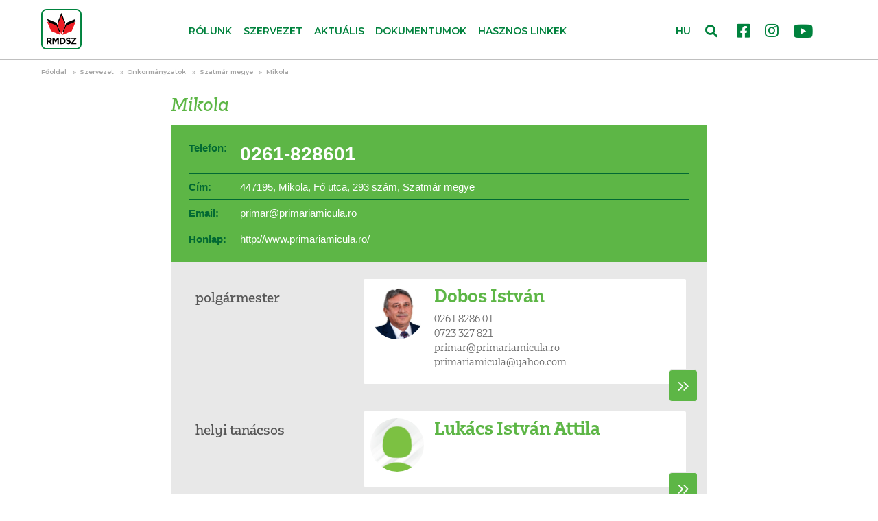

--- FILE ---
content_type: text/html; charset=UTF-8
request_url: https://rmdsz.ro/szervezet/Mikola
body_size: 32309
content:
<!doctype html>
<html lang="hu">
  <head>
    <meta http-equiv="Content-Type" content="text/html; charset=utf-8">
    <meta name="viewport" content="width=device-width, initial-scale=1">
    <meta name="classification" content="Webpage"> 
    <meta name="description" content="">
    <meta name="keywords" content="szervezet,Mikola">
    <meta name="robots" content="index, follow">
    <meta name="copyright" content="rmdsz.ro"> 
    <meta name="author" content="RMDSZ"> 
    <meta name="resource-type" content="Webpage">
          <meta name="facebook-domain-verification" content="szzd1hmhy6z0yy0oqzlt997wz89z82" />
            <meta http-equiv="content-Language" content="hu">
    <link rel="icon" href="https://rmdsz.ro/favicon.ico" type="image/x-icon"/>
    <link rel="image_src" href="https://rmdsz.ro/upload/STOCK_KEPEK/def-gen-03.png">    
    <meta property="og:site_name" content="https://rmdsz.ro/">
    <meta property="og:type" content="website">
    <meta property="og:title" content="Mikola">
    <meta property="og:url" content="https://rmdsz.ro/szervezet/Mikola">
    <meta property="og:description" content="">
    <meta property="og:image" content="https://rmdsz.ro/upload/STOCK_KEPEK/def-gen-03.png">  
        <meta property="og:image:width" content="1160">
    <meta property="og:image:height" content="600">
                        	        	<link rel="stylesheet" href="/css/bootstrap.min.css">
        	                	        	<link rel="stylesheet" href="/css/fontawesome.all.min.css">
        	                	        	<link rel="stylesheet" href="/css/style.css?V=0.4.2">
        	                	                	                	                	                <title>Mikola</title>
    
    <!-- Facebook Pixel Code -->
    <script>
      !function(f,b,e,v,n,t,s)
      {if(f.fbq)return;n=f.fbq=function(){n.callMethod?
      n.callMethod.apply(n,arguments):n.queue.push(arguments)};
      if(!f._fbq)f._fbq=n;n.push=n;n.loaded=!0;n.version='2.0';
      n.queue=[];t=b.createElement(e);t.async=!0;
      t.src=v;s=b.getElementsByTagName(e)[0];
      s.parentNode.insertBefore(t,s)}(window, document,'script',
      'https://connect.facebook.net/en_US/fbevents.js');
      fbq('init', '320715765003348');
      fbq('track', 'PageView');
    </script>
    <noscript><img height="1" width="1" style="display:none" src="https://www.facebook.com/tr?id=320715765003348&ev=PageView&noscript=1"/></noscript>
    <!-- End Facebook Pixel Code -->
        <!-- Global site tag (gtag.js) - Google Analytics -->
                        <script async src="https://www.googletagmanager.com/gtag/js?id=UA-27368457-1"></script>
                        <script>
                        window.dataLayer = window.dataLayer || [];
                        function gtag(){dataLayer.push(arguments);}
                        gtag('js', new Date());

                        gtag('config', 'UA-27368457-1');
                        </script>  </head>
  <body class="chrome_131" data-platform="mac os x">
  <div id="search_full">
    <div class="container position-relative h-100">
        <button type="button" class="close" data-dismiss="modal" aria-label="Close"><span class="text-white" aria-hidden="true">×</span></button>
        <form action="https://rmdsz.ro/kereso" method="post" accept-charset="utf-8">
            <div class="row h-100 align-items-center">
                <div class="col-8">
                    <input class="form-control" id="top_search" name="searchtxt" type="search" autocomplete="off" placeholder="Kulcsszó" aria-label="Search">
                </div>
                <div class="col-4">
                    <button type="submit" class="btn w-100 btn-success">Keresés</button>
                </div>
            </div>
        </form>    </div>
</div>
<header>
    <div class="container-fluid">
        <nav class="navbar px-0 navbar-expand-md navbar-light bg-white">
            <a class="navbar-brand" href="/">
                <img src="/img/RMDSZ-logo.svg" width="59" height="59" alt="RMDSZ logó">
            </a>
            <div class="collapse navbar-collapse" id="navbarCollapse">
                <ul class="navbar-nav w-100 justify-content-center">
                                	                	<li class="nav-item dropdown">
                        <a class="nav-link" href="https://rmdsz.ro/page/rolunk"  id="linkek">Rólunk</a>
                                            </li>
                	                	<li class="nav-item dropdown">
                        <a class="nav-link dropdown-toggle" href="https://rmdsz.ro/szervezet" role='button' data-toggle='dropdown' id="linkek">Szervezet</a>
                                                <div class="dropdown-menu">
                            <div class="dropdown-container">
                                                                    <a class="dropdown-item" href="https://rmdsz.ro/szervezet/orszagos-testuletek" target="_self">Országos testületek</a>
                                                                    <a class="dropdown-item" href="https://rmdsz.ro/szervezet/kepviselohazi-frakcio" target="_self">Képviselőházi frakció</a>
                                                                    <a class="dropdown-item" href="https://rmdsz.ro/szervezet/szenatusi-frakcio" target="_self">Szenátusi frakció</a>
                                                                    <a class="dropdown-item" href="https://rmdsz.ro/szervezet/europai-parlament" target="_self">Európai Parlament</a>
                                                                    <a class="dropdown-item" href="https://rmdsz.ro/szervezet/onkormanyzatok" target="_self">Önkormányzatok</a>
                                                                    <a class="dropdown-item" href="https://rmdsz.ro/szervezet/teruleti-szervezetek" target="_self">Területi szervezetek</a>
                                                                    <a class="dropdown-item" href="https://rmdsz.ro/szervezet/miniszteriumok-kormanyzati-intezmenyek" target="_self">Minisztériumok, kormányzati intézmények</a>
                                                                    <a class="dropdown-item" href="https://rmdsz.ro/szervezet/platformok" target="_self">Platformok</a>
                                                                    <a class="dropdown-item" href="https://rmdsz.ro/szervezet/prefekturak" target="_self">Prefektúrák</a>
                                                            </div>
                        </div>
                                            </li>
                	                	<li class="nav-item dropdown">
                        <a class="nav-link dropdown-toggle" href="https://rmdsz.ro/aktualis" role='button' data-toggle='dropdown' id="linkek">Aktuális</a>
                                                <div class="dropdown-menu">
                            <div class="dropdown-container">
                                                                    <a class="dropdown-item" href="https://rmdsz.ro/aktualis/hirek" target="_self">Hírek</a>
                                                                    <a class="dropdown-item" href="https://rmdsz.ro/aktualis/mediaban" target="_self">Médiában</a>
                                                                    <a class="dropdown-item" href="https://rmdsz.ro/aktualis/video" target="_self">Videó</a>
                                                                    <a class="dropdown-item" href="https://rmdsz.ro/aktualis/hang" target="_self">Hang</a>
                                                            </div>
                        </div>
                                            </li>
                	                	<li class="nav-item dropdown">
                        <a class="nav-link" href="https://rmdsz.ro/dokumentumok"  id="linkek">Dokumentumok</a>
                                            </li>
                	                	<li class="nav-item dropdown">
                        <a class="nav-link" href="https://rmdsz.ro/linkek"  id="linkek">Hasznos linkek</a>
                                            </li>
                	                                </ul>
            </div>
            <div class="d-none d-lg-block" id="nav-social">
                <a href="https://www.facebook.com/RMDSZ" rel="noopener" target="_blank"><i class="fab fa-facebook-square"></i></a>
                <a href="https://www.instagram.com/rmdsz/" rel="noopener" target="_blank"><i class="fab fa-instagram"></i></a>
                <a href="https://www.youtube.com/user/rmdsz" rel="noopener" target="_blank"><i class="fab fa-youtube"></i></a>
            </div>
            <div id="nav-form" class="d-block">
                <span id="lang-container">
                                                	                		<a class="active" href="https://rmdsz.ro/">HU</a>
                	                		<a  href="http://udmr.ro/">RO</a>
                	                		<a  href="http://dahr.ro/">EN</a>
                	                                </span>
                    <i id="search-btn" class="fas fa-search"></i>
            </div>
            <button class="navbar-toggler collapsed" type="button" data-toggle="collapse" data-target="#navbarCollapse" aria-controls="navbarCollapse" aria-expanded="false" aria-label="Toggle navigation">
            <span></span>
            <span></span>
            <span></span>
            </button>
        </nav>
    </div>
</header><main id="organization_page">
    <div class="container-fluid">
                    <nav aria-label="breadcrumb">
                <ol class="breadcrumb">
                                    <li class="breadcrumb-item"><a href="https://rmdsz.ro/">Főoldal</a></li>
                                    <li class="breadcrumb-item"><a href="https://rmdsz.ro/szervezet">Szervezet</a></li>
                                    <li class="breadcrumb-item"><a href="https://rmdsz.ro/szervezet/Onkormanyzatok">Önkormányzatok</a></li>
                                    <li class="breadcrumb-item"><a href="https://rmdsz.ro/szervezet/Szatmar-megye">Szatmár megye</a></li>
                                    <li class="breadcrumb-item"><a href="https://rmdsz.ro/szervezet/Mikola">Mikola</a></li>
                                </ol>
            </nav>
    	    </div>
        <section id="organization" class="container mb-4">
        <h1>Mikola</h1>
                <div class="org_contact_details full_size">
        	                	                    <div class="phone">
                        <span>Telefon:</span>
                        <div>
                                                        <a href="tel:0261-828601" target="_blank">0261-828601</a>                        </div>
                	</div>
                                             <div class="address">
                        <span>Cím:</span>
                        <div><p>447195, Mikola, Fő utca, 293 szám, Szatmár megye</p></div>
                    </div>
                                          	                	<div class="email">
                        <span>Email:</span>
                        <div>
                            <script type="text/javascript">
	//<![CDATA[
	var l=new Array();
	l[0] = '>';
	l[1] = 'a';
	l[2] = '/';
	l[3] = '<';
	l[4] = '|111';
	l[5] = '|114';
	l[6] = '|46';
	l[7] = '|97';
	l[8] = '|108';
	l[9] = '|117';
	l[10] = '|99';
	l[11] = '|105';
	l[12] = '|109';
	l[13] = '|97';
	l[14] = '|105';
	l[15] = '|114';
	l[16] = '|97';
	l[17] = '|109';
	l[18] = '|105';
	l[19] = '|114';
	l[20] = '|112';
	l[21] = '|64';
	l[22] = '|114';
	l[23] = '|97';
	l[24] = '|109';
	l[25] = '|105';
	l[26] = '|114';
	l[27] = '|112';
	l[28] = '>';
	l[29] = '"';
	l[30] = '|111';
	l[31] = '|114';
	l[32] = '|46';
	l[33] = '|97';
	l[34] = '|108';
	l[35] = '|117';
	l[36] = '|99';
	l[37] = '|105';
	l[38] = '|109';
	l[39] = '|97';
	l[40] = '|105';
	l[41] = '|114';
	l[42] = '|97';
	l[43] = '|109';
	l[44] = '|105';
	l[45] = '|114';
	l[46] = '|112';
	l[47] = '|64';
	l[48] = '|114';
	l[49] = '|97';
	l[50] = '|109';
	l[51] = '|105';
	l[52] = '|114';
	l[53] = '|112';
	l[54] = ':';
	l[55] = 'o';
	l[56] = 't';
	l[57] = 'l';
	l[58] = 'i';
	l[59] = 'a';
	l[60] = 'm';
	l[61] = '"';
	l[62] = '=';
	l[63] = 'f';
	l[64] = 'e';
	l[65] = 'r';
	l[66] = 'h';
	l[67] = ' ';
	l[68] = 'a';
	l[69] = '<';

	for (var i = l.length-1; i >= 0; i=i-1) {
		if (l[i].substring(0, 1) === '|') document.write("&#"+unescape(l[i].substring(1))+";");
		else document.write(unescape(l[i]));
	}
	//]]>
</script>                        </div>
                    </div>
                                             <div class="web">
                        <span>Honlap:</span>
                        <div><a href='http://www.primariamicula.ro/' target='_blank'>http://www.primariamicula.ro/</a></div>
                    </div>
                     </div>
                        <div class="org_members full_size">
                            <div class="row">
                <h2 class="col-12 col-md-4">polgármester</h2>
                <div class="col-12 col-md-8">
                    <div class="row">
                        <div class="col-12">
                            <div class="org_member">
                                <div class="profile">
                                    <img src="https://rmdsz.ro/resized/profilok/profil_dobos.jpg">
                                </div>
                                <div class="org_member_details">
                                                                                                    <h3><a href="https://rmdsz.ro/profil/Dobos-Istvan" target="_self">Dobos István</a></h3>
                                                                        	                                		<a href="tel:0261 8286 01" target="_blank">0261 8286 01</a><br><a href="tel: 0723 327 821" target="_blank"> 0723 327 821</a>                                                                                                                                                                                              <div class="omd_email">   
                                            <script type="text/javascript">
	//<![CDATA[
	var l=new Array();
	l[0] = '>';
	l[1] = 'a';
	l[2] = '/';
	l[3] = '<';
	l[4] = '|111';
	l[5] = '|114';
	l[6] = '|46';
	l[7] = '|97';
	l[8] = '|108';
	l[9] = '|117';
	l[10] = '|99';
	l[11] = '|105';
	l[12] = '|109';
	l[13] = '|97';
	l[14] = '|105';
	l[15] = '|114';
	l[16] = '|97';
	l[17] = '|109';
	l[18] = '|105';
	l[19] = '|114';
	l[20] = '|112';
	l[21] = '|64';
	l[22] = '|114';
	l[23] = '|97';
	l[24] = '|109';
	l[25] = '|105';
	l[26] = '|114';
	l[27] = '|112';
	l[28] = '>';
	l[29] = '"';
	l[30] = '|111';
	l[31] = '|114';
	l[32] = '|46';
	l[33] = '|97';
	l[34] = '|108';
	l[35] = '|117';
	l[36] = '|99';
	l[37] = '|105';
	l[38] = '|109';
	l[39] = '|97';
	l[40] = '|105';
	l[41] = '|114';
	l[42] = '|97';
	l[43] = '|109';
	l[44] = '|105';
	l[45] = '|114';
	l[46] = '|112';
	l[47] = '|64';
	l[48] = '|114';
	l[49] = '|97';
	l[50] = '|109';
	l[51] = '|105';
	l[52] = '|114';
	l[53] = '|112';
	l[54] = ':';
	l[55] = 'o';
	l[56] = 't';
	l[57] = 'l';
	l[58] = 'i';
	l[59] = 'a';
	l[60] = 'm';
	l[61] = '"';
	l[62] = '=';
	l[63] = 'f';
	l[64] = 'e';
	l[65] = 'r';
	l[66] = 'h';
	l[67] = ' ';
	l[68] = 'a';
	l[69] = '<';

	for (var i = l.length-1; i >= 0; i=i-1) {
		if (l[i].substring(0, 1) === '|') document.write("&#"+unescape(l[i].substring(1))+";");
		else document.write(unescape(l[i]));
	}
	//]]>
</script><br><script type="text/javascript">
	//<![CDATA[
	var l=new Array();
	l[0] = '>';
	l[1] = 'a';
	l[2] = '/';
	l[3] = '<';
	l[4] = '|109';
	l[5] = '|111';
	l[6] = '|99';
	l[7] = '|46';
	l[8] = '|111';
	l[9] = '|111';
	l[10] = '|104';
	l[11] = '|97';
	l[12] = '|121';
	l[13] = '|64';
	l[14] = '|97';
	l[15] = '|108';
	l[16] = '|117';
	l[17] = '|99';
	l[18] = '|105';
	l[19] = '|109';
	l[20] = '|97';
	l[21] = '|105';
	l[22] = '|114';
	l[23] = '|97';
	l[24] = '|109';
	l[25] = '|105';
	l[26] = '|114';
	l[27] = '|112';
	l[28] = '|32';
	l[29] = '>';
	l[30] = '"';
	l[31] = '|109';
	l[32] = '|111';
	l[33] = '|99';
	l[34] = '|46';
	l[35] = '|111';
	l[36] = '|111';
	l[37] = '|104';
	l[38] = '|97';
	l[39] = '|121';
	l[40] = '|64';
	l[41] = '|97';
	l[42] = '|108';
	l[43] = '|117';
	l[44] = '|99';
	l[45] = '|105';
	l[46] = '|109';
	l[47] = '|97';
	l[48] = '|105';
	l[49] = '|114';
	l[50] = '|97';
	l[51] = '|109';
	l[52] = '|105';
	l[53] = '|114';
	l[54] = '|112';
	l[55] = '|32';
	l[56] = ':';
	l[57] = 'o';
	l[58] = 't';
	l[59] = 'l';
	l[60] = 'i';
	l[61] = 'a';
	l[62] = 'm';
	l[63] = '"';
	l[64] = '=';
	l[65] = 'f';
	l[66] = 'e';
	l[67] = 'r';
	l[68] = 'h';
	l[69] = ' ';
	l[70] = 'a';
	l[71] = '<';

	for (var i = l.length-1; i >= 0; i=i-1) {
		if (l[i].substring(0, 1) === '|') document.write("&#"+unescape(l[i].substring(1))+";");
		else document.write(unescape(l[i]));
	}
	//]]>
</script>                                        </div>
                                                                       <a href="https://rmdsz.ro/profil/Dobos-Istvan" target="_self" class="org_member_more"><img src="/img/icon_member_more.svg"></a>
                                                                 </div>
                            </div>
                        </div>
                    </div>
                </div>
            </div>
                        <div class="row">
                <h2 class="col-12 col-md-4">helyi tanácsos</h2>
                <div class="col-12 col-md-8">
                    <div class="row">
                        <div class="col-12">
                            <div class="org_member">
                                <div class="profile">
                                    <img src="https://rmdsz.ro/img/missing/profil_image_3.jpg">
                                </div>
                                <div class="org_member_details">
                                                                                                    <h3><a href="https://rmdsz.ro/profil/Lukacs-Istvan-Attila" target="_self">Lukács István Attila</a></h3>
                                                                                                           <a href="https://rmdsz.ro/profil/Lukacs-Istvan-Attila" target="_self" class="org_member_more"><img src="/img/icon_member_more.svg"></a>
                                                                 </div>
                            </div>
                        </div>
                    </div>
                </div>
            </div>
                        <div class="row">
                <h2 class="col-12 col-md-4">helyi tanácsos</h2>
                <div class="col-12 col-md-8">
                    <div class="row">
                        <div class="col-12">
                            <div class="org_member">
                                <div class="profile">
                                    <img src="https://rmdsz.ro/img/missing/profil_image_2.jpg">
                                </div>
                                <div class="org_member_details">
                                                                                                    <h3><a href="https://rmdsz.ro/profil/Sandor-Gyula" target="_self">Sándor Gyula</a></h3>
                                                                                                           <a href="https://rmdsz.ro/profil/Sandor-Gyula" target="_self" class="org_member_more"><img src="/img/icon_member_more.svg"></a>
                                                                 </div>
                            </div>
                        </div>
                    </div>
                </div>
            </div>
                        <div class="row">
                <h2 class="col-12 col-md-4">helyi tanácsos</h2>
                <div class="col-12 col-md-8">
                    <div class="row">
                        <div class="col-12">
                            <div class="org_member">
                                <div class="profile">
                                    <img src="https://rmdsz.ro/img/missing/profil_image_1.jpg">
                                </div>
                                <div class="org_member_details">
                                                                                                    <h3><a href="https://rmdsz.ro/profil/Nagy-Andras-Robert" target="_self">Nagy András Róbert</a></h3>
                                                                                                           <a href="https://rmdsz.ro/profil/Nagy-Andras-Robert" target="_self" class="org_member_more"><img src="/img/icon_member_more.svg"></a>
                                                                 </div>
                            </div>
                        </div>
                    </div>
                </div>
            </div>
                        <div class="row">
                <h2 class="col-12 col-md-4">helyi tanácsos</h2>
                <div class="col-12 col-md-8">
                    <div class="row">
                        <div class="col-12">
                            <div class="org_member">
                                <div class="profile">
                                    <img src="https://rmdsz.ro/img/missing/profil_image_1.jpg">
                                </div>
                                <div class="org_member_details">
                                                                                                    <h3><a href="https://rmdsz.ro/profil/Dobos-Csaba-2" target="_self">Dobos Csaba</a></h3>
                                                                                                           <a href="https://rmdsz.ro/profil/Dobos-Csaba-2" target="_self" class="org_member_more"><img src="/img/icon_member_more.svg"></a>
                                                                 </div>
                            </div>
                        </div>
                    </div>
                </div>
            </div>
                        <div class="row">
                <h2 class="col-12 col-md-4">helyi tanácsos</h2>
                <div class="col-12 col-md-8">
                    <div class="row">
                        <div class="col-12">
                            <div class="org_member">
                                <div class="profile">
                                    <img src="https://rmdsz.ro/img/missing/profil_image_2.jpg">
                                </div>
                                <div class="org_member_details">
                                                                                                    <h3><a href="https://rmdsz.ro/profil/Magyar-Istvan" target="_self">Magyar István</a></h3>
                                                                                                           <a href="https://rmdsz.ro/profil/Magyar-Istvan" target="_self" class="org_member_more"><img src="/img/icon_member_more.svg"></a>
                                                                 </div>
                            </div>
                        </div>
                    </div>
                </div>
            </div>
                        <div class="row">
                <h2 class="col-12 col-md-4">helyi tanácsos</h2>
                <div class="col-12 col-md-8">
                    <div class="row">
                        <div class="col-12">
                            <div class="org_member">
                                <div class="profile">
                                    <img src="https://rmdsz.ro/img/missing/profil_image_2.jpg">
                                </div>
                                <div class="org_member_details">
                                                                                                    <h3><a href="https://rmdsz.ro/profil/Ungvari-Tibor" target="_self">Ungvári Tibor</a></h3>
                                                                                                           <a href="https://rmdsz.ro/profil/Ungvari-Tibor" target="_self" class="org_member_more"><img src="/img/icon_member_more.svg"></a>
                                                                 </div>
                            </div>
                        </div>
                    </div>
                </div>
            </div>
                              </div>
            </section>
            <section id="links">
        <h2 class="d-none">Hasznos linkek</h2>
        <div class="container">
            <div class="row justify-content-sm-center py-4">
                <div class="col-12 col-sm-4 col-lg-auto p-4">
                    <ul>
                        <li>
                            <a href="https://rmdsz.ro/" target="_self">Főoldal</a>
                        </li>
                                                <li>
                            <a href="/szervezet" target="_self">Szervezet</a>
                            							<div>
							                                <a href="/szervezet/orszagos-testuletek" target="_self">Országos testületek</a>
                                                            <a href="/szervezet/kepviselohazi-frakcio" target="_self">Képviselőházi frakció</a>
                                                            <a href="/szervezet/szenatusi-frakcio" target="_self">Szenátusi frakció</a>
                                                            <a href="/szervezet/europai-parlament" target="_self">Európai Parlament</a>
                                                            <a href="/szervezet/onkormanyzatok" target="_self">Önkormányzatok</a>
                                                            <a href="/szervezet/teruleti-szervezetek" target="_self">Területi szervezetek</a>
                                                            <a href="/szervezet/miniszteriumok-kormanyzati-intezmenyek" target="_self">Minisztériumok, kormányzati intézmények</a>
                                                            <a href="/szervezet/platformok" target="_self">Platformok</a>
                                                            <a href="/szervezet/prefekturak" target="_self">Prefektúrák</a>
                                                        </div>
                                                    </li>
                                            </ul>
                </div>
                <div class="col-12 col-sm-auto col-lg-auto p-4">
                    <ul>
                                            <li>
                            <a href="/aktualis" target="_self">Aktuális</a>
                            							<div>
							                                <a href="/aktualis/hirek" target="_self">Hírek</a>
                                                            <a href="/aktualis/mediaban" target="_self">Médiában</a>
                                                            <a href="/aktualis/video" target="_self">Videó</a>
                                                            <a href="/aktualis/hang" target="_self">Hang</a>
                                                        </div>
                                                    </li>
                                         </ul>
                </div>
                <div class="col-12 col-sm-4 col-lg-auto p-4">
                    <ul>
                    	                        <li>
                            <a href="/dokumentumok" target="_self">Dokumentumok</a>
                        </li>
                                                <li>
                                                    <a href="/linkek" target="_self">Hasznos linkek</a>
                                                                            </li>
                    </ul>
                </div>
            </div>
        </div>
    </section>
    <section id="newsletter" class="container">
        <h2 class="d-none">Hírlevél</h2>
        <form method="post">
            <div class="row">
                <div class="col col-12 col-sm-6 col-lg-4">
                    <input type="text" class="form-control" name="name" placeholder="Név">
                </div>
                <div class="col col-12 col-sm-6 col-lg-4">
                    <input type="email" class="form-control" name="email" placeholder="E-mail cím">
                </div>
                <div class="col col-12 col-sm-12 col-lg-4 pt-3 pt-sm-4 pt-lg-2 text-right text-sm-center">
                    <button type="submit" class="btn btn-success text-uppercase">hírlevél feliratkozás</button>
                </div>
            </div>
        </form>
    </section>
</main>  <footer>
      <div class="container">
          <div class="row">
              <div class="col col-12 col-md-3 col-lg-2 order-lg-1 text-center text-md-left px-0 py-2">
                  <a href="https://rmdsz.ro/page/impresszum" target="_self">Impresszum</a><br>                  <a href="https://rmdsz.ro/upload/dokumetumok/adatvedelmi_szabalyzat_RMDSZ.pdf" target="_blank">Adatvédelmi szabályzat</a><br>                  <a href="https://rmdsz.ro/upload/dokumetumok/Manifesto_2024.pdf" target="_blank">EPP program</a><br>              </div>
              <div class="col col-12 col-md-9 col-lg-6 order-lg-2 text-center py-2">
                <div class="d-flex justify-content-center justify-content-lg-between">
                  <div class="px-2">400029 Kolozsvár,</br>
                            Fürdő (Card. Iuliu Hossu) utca, 41. szám</br>
                            tel/fax: <a href="tel:+0723 250 321" target="_blank">0723 250 321</a></br>
                            email: <a href="mailto:office@rmdsz.ro" target="_blank">office@rmdsz.ro</a></br></div>
                  <div class="px-2">400489 Kolozsvár,</br>
                            Majális utca, 60. szám</br>
                            tel/fax: <a href="tel:+0264 590 758" target="_blank">0264 590 758</a></br>
                            email: <a href="mailto:office@rmdsz.ro" target="_blank">office@rmdsz.ro</a></br></div>
                </div>
              </div>
              <div class="col col-12 col-md-6 col-lg-2 order-lg-4 text-center">
              	<a href="https://www.epp.eu/" class="p-2" rel="noopener" target="_blank">
              		<img src="https://rmdsz.ro/img/epp_logo_en.png">
              	</a>
              </div>
              <div class="col col-12 col-md-6 col-lg-2 order-lg-3 text-center py-2">
                  <div class="d-inline-block text-center">
                    <a href="https://www.facebook.com/RMDSZ" target="_blank" rel="noopener" class="p-2"><i class="fab fa-facebook-square fa-2x"></i></a>
                    <a href="https://www.instagram.com/rmdsz/" class="p-2" rel="noopener" target="_blank"><i class="fab fa-instagram fa-2x"></i></a>
                    <a href="https://www.youtube.com/user/rmdsz" class="p-2" rel="noopener" target="_blank"><i class="fab fa-youtube fa-2x"></i></a>
                    </br>
                    <span class="copyright">© rmdsz.ro 2025</span>
                  </div>
              </div>
          </div>
      </div>
  </footer>
                                                                                  	<script src="/js/jquery-3.4.1.min.js"></script>
        	                          	<script src="/js/bootstrap.bundle.min.js"></script>
        	                          	<script src="/js/script.js"></script>
        	                          	<script src="/js/szervezet.js?v=0.21"></script>
        	              </body>
</html>




--- FILE ---
content_type: text/css; charset=utf-8
request_url: https://rmdsz.ro/css/style.css?V=0.4.2
body_size: 65903
content:
/* ---------------------------- FONTS ------------------- */
@import url('https://fonts.googleapis.com/css?family=Montserrat:400,400i,500,500i,600,600i&display=swap&subset=latin-ext');
@font-face {
    font-family: 'DIN Next LT Pro';
    src: url('../webfonts/DINNextLTPro-Regular.eot?#iefix') format('embedded-opentype'),
        url('../webfonts/DINNextLTPro-Regular.otf')  format('opentype'),
        url('../webfonts/DINNextLTPro-Regular.woff') format('woff'),
        url('../webfonts/DINNextLTPro-Regular.ttf')  format('truetype'),
        url('../webfonts/DINNextLTPro-Regular.svg#DINNextLTPro-Regular') format('svg');
    font-weight: 400;
    font-style: normal;
    font-display: swap;
}
@font-face {
    font-family: 'DIN Next LT Pro';
    src: url('../webfonts/DINNextLTPro-Black.eot?#iefix') format('embedded-opentype'),
        url('../webfonts/DINNextLTPro-Black.otf')  format('opentype'),
        url('../webfonts/DINNextLTPro-Black.woff') format('woff'),
        url('../webfonts/DINNextLTPro-Black.ttf')  format('truetype'),
        url('../webfonts/DINNextLTPro-Black.svg#DINNextLTPro-Black') format('svg');
    font-weight: 600;
    font-style: normal;
    font-display: swap;
}
@font-face {
    font-family: 'Bw Glenn Slab';
    src: url('../webfonts/BwGlennSlab-Regular.eot?#iefix') format('embedded-opentype'),
        url('../webfonts/BwGlennSlab-Regular.otf')  format('opentype'),
        url('../webfonts/BwGlennSlab-Regular.woff') format('woff'),
        url('../webfonts/BwGlennSlab-Regular.ttf')  format('truetype'),
        url('../webfonts/BwGlennSlab-Regular.svg#BwGlennSlab-Regular') format('svg');
    font-weight: 400;
    font-style: normal;
    font-display: swap;
}
@font-face {
    font-family: 'Bw Glenn Slab';
    src: url('../webfonts/BwGlennSlab-Medium.eot?#iefix') format('embedded-opentype'),  
         url('../webfonts/BwGlennSlab-Medium.otf')  format('opentype'),
         url('../webfonts/BwGlennSlab-Medium.woff') format('woff'), 
         url('../webfonts/BwGlennSlab-Medium.ttf')  format('truetype'), 
         url('../webfonts/BwGlennSlab-Medium.svg#BwGlennSlab-Medium') format('svg'); 
    font-weight: 600;
    font-style: normal;
    font-display: swap;
}
@font-face {
    font-family: 'Bw Glenn Slab';
    src: url('../webfonts/BwGlennSlab-Bold.eot?#iefix') format('embedded-opentype'),
        url('../webfonts/BwGlennSlab-Bold.otf')  format('opentype'),
        url('../webfonts/BwGlennSlab-Bold.woff') format('woff'),
        url('../webfonts/BwGlennSlab-Bold.ttf')  format('truetype'),
        url('../webfonts/BwGlennSlab-Bold.svg#BwGlennSlab-Bold') format('svg');
    font-weight: 700;
    font-style: normal;
    font-display: swap;
}
@font-face {
    font-family: 'Bw Glenn Slab';
    src: url('../webfonts/BwGlennSlab-MediumItalic.eot?#iefix') format('embedded-opentype'),  
         url('../webfonts/BwGlennSlab-MediumItalic.otf')  format('opentype'),
         url('../webfonts/BwGlennSlab-MediumItalic.woff') format('woff'), 
         url('../webfonts/BwGlennSlab-MediumItalic.ttf')  format('truetype'), 
         url('../webfonts/BwGlennSlab-MediumItalic.svg#BwGlennSlab-MediumItalic') format('svg'); 
    font-weight: 600;
    font-style: italic;
    font-display: swap;
}
@font-face {
    font-family: 'Bw Glenn Slab';
    src: url('../webfonts/BwGlennSlab-BlackItalic.eot?#iefix') format('embedded-opentype'),  
         url('../webfonts/BwGlennSlab-BlackItalic.otf')  format('opentype'),
         url('../webfonts/BwGlennSlab-BlackItalic.woff') format('woff'), 
         url('../webfonts/BwGlennSlab-BlackItalic.ttf')  format('truetype'), 
         url('../webfonts/BwGlennSlab-BlackItalic.svg#BwGlennSlab-BlackItalic') format('svg');
    font-weight: 900;
    font-style: italic;
    font-display: swap;
} 
/* ------------- Main setup ----------- */
html, body{
    font-size: 14px;
    font-family: 'Montserrat', sans-serif;
}
.btn-success{
    background-color: rgba(93,182,70,1);
    border-color: rgba(93,182,70,1);
}
.form-control:focus{
    -webkit-box-shadow: none;
    box-shadow: none;
    outline: -webkit-focus-ring-color auto 0px;
    background-color: rgb(255,255,255);
}
button:focus,
.btn:focus{
    -webkit-box-shadow: none;
    box-shadow: none;
    outline: -webkit-focus-ring-color auto 0px;
}
.btn-light:not(:disabled):not(.disabled).active:focus, .btn-light:not(:disabled):not(.disabled):active:focus, .show>.btn-light.dropdown-toggle:focus{
    box-shadow: none;
    outline:none;
}
.btn-success:not(:disabled):not(.disabled).active:focus, .btn-success:not(:disabled):not(.disabled):active:focus, .show>.btn-success.dropdown-toggle:focus{
    box-shadow: none;
}
.dropdown-item.active, .dropdown-item:active{
    background-color: initial;
}
a{
    color:rgba(0,130,61,1);
}
a:hover{
    color:rgba(93,182,70,1);
    text-decoration: none;
}
article.container{
    padding-right: 0;
    padding-left: 0;
}
.breadcrumb{
    display: block;
    background-color:transparent;
    font-weight: 600;
    padding: .2rem 0;
    margin-bottom: 0;
    font-size: 0.7rem;
}
.breadcrumb a{
    color: rgb(165,165,165);
}
.breadcrumb-item{
    display: inline;
}
.breadcrumb-item+.breadcrumb-item {
    -webkit-hyphens: auto;
    -ms-hyphens: auto;
    hyphens: auto;
    padding-left: .2rem;
}
.breadcrumb-item+.breadcrumb-item::before{
    font-family: 'Bw Glenn Slab';
    content: "»";
    color: rgb(165,165,165);
    padding-right: .2rem;
}
audio{
    display: block;
    width: 100%;
    border-radius: 0;
}
html .form-control::-webkit-input-placeholder { color:rgb(0,130,61); }
html .form-control:-moz-placeholder { color:rgb(0,130,61); }
html .form-control::-moz-placeholder { color:rgb(0,130,61); }
html .form-control:-ms-input-placeholder { color:rgb(0,130,61); }

/* ---------------- Header -------------*/
header{
    position: fixed;
    top:0;
    background-color: rgb(255,255,255);
    z-index:999;
    left:0;
    right:0;
    transition:top .4s ease-in-out;
    border-bottom: 1px solid rgba(0,0,0,0.25);
    /*-webkit-box-shadow: 0px 3px 3px 0px rgba(0,0,0,0.25);
    -moz-box-shadow: 0px 3px 3px 0px rgba(0,0,0,0.25);
    box-shadow: 0px 3px 3px 0px rgba(0,0,0,0.25);*/
}
header *{
    transition:none !important;
}
header.scroll-hide{
    top:-6.5rem;
}

/* ---------------- Search -----------------*/
#search_full{
    display: none;
    position: fixed;
    top: 0;
    bottom: 0;
    left: 0;
    right: 0;
    background-color:rgba(0, 95, 45, 0.9);
    z-index: 9999;
}
#search_full form{
    height: 100%;
}

#search_full .close{
    opacity: 1;
    font-size: 2rem;
    position: absolute;
    right: 0;
    padding: 20px 15px;
}


/* ---------------- Navigation ----------- */
a.nav-link,
span.nav-link{
    color:rgba(0,130,61,1) !important;
    font-weight: 600;
    text-transform: uppercase;
}
.navbar a.dropdown-item{
    color:rgba(0,130,61,1) !important;
    font-weight: 600;
    padding: 0.35rem .5rem;
    padding-bottom: 0.35rem;
}
.navbar-nav .nav-link{
    padding-left: 10px;
}
a.nav-link:hover,
span.nav-link:hover,
.navbar a.dropdown-item:hover{
    color:rgba(93,182,70,1) !important;
    background-color: rgb(243,243,243);
}
.navbar{
    padding: 12px 1rem 12px 1rem;
}
.navbar-nav{
    margin-top: 5px;
}
.navbar-nav .dropdown-toggle::after{
    display: none;
}
.navbar-nav .dropdown-menu{
    margin-top:0;
    padding-top: 0;
    padding-bottom: 0;
    padding-left: 10px;
    border: none;
}

.navbar-brand{
    padding-top: .1rem;
    padding-bottom: .1rem;
}
.navbar-toggler{
    border:none;
    padding: .75rem;
    margin-right: -.75rem;
    position: absolute;
    right: 0;
    top:1rem;
}
.navbar-toggler span {
    width: 2rem;
    height: 5px;
    background-color: #333;
    margin: 5px 0;
    transition: 0.4s;
    -ms-transform:none;
    -webkit-transform:none;
    transform: none;
    display: block;
}

.navbar-toggler span {opacity: 0;}
.navbar-toggler span:first-of-type {
    -ms-transform: rotate(-45deg) translate(-0.5rem, 0.5rem);
    -webkit-transform: rotate(-45deg) translate(-0.5rem, 0.5rem);
    transform: rotate(-45deg) translate(-0.5rem, 0.5rem);
    opacity: 1;
}  
.navbar-toggler span:last-of-type {
    -ms-transform: rotate(45deg) translate(-0.5rem, -0.5rem);
    -webkit-transform: rotate(45deg) translate(-0.5rem, -0.5rem);
    transform: rotate(45deg) translate(-0.5rem, -0.5rem);
    opacity: 1;
}
.navbar-toggler.collapsed span{
    -webkit-transform:none;
    -ms-transform:none;
    transform: none;
    display: block;
    opacity: 1;
}

.dropdown-toggle::after{
    border:none;
    font-family: "Font Awesome 5 Free";
    color:rgba(0,130,61,1);
    content: "\f078";
    font-weight: 900;
    font-size: 0.7rem;
    margin-left: 0.2rem;
    vertical-align: initial;
}
/* ---------------- Search form ----------- */
#nav-form{
    position: absolute;
    right:3rem;
    top:2rem;
}
#nav-form form{
    height: 100%;
}
#nav-form form input{
    width: 0;
    padding: 0;
    border: 0;
    transition: 0.4s;
}
#nav-form form input.show{
    width: 6rem;
    padding: .375rem .75rem;
    border: 1px solid #ced4da;
}
#nav-form #search-btn{
    font-size: 1.3rem;
    vertical-align: bottom;
    cursor: pointer;
    color: rgba(0,130,61,1);
    padding: 8px 6px;
}
/* ---------------- Social incons ----------- */
#nav-social{
    margin-right: 35px;
    margin-top: 5px;
}
#nav-social a{
    font-size: 1.6rem;
    padding: .6rem;
    display: inline-block;
}
#nav-social a:last-of-type{
    padding-right: 0;
}
#nav-social .fa-youtube{
    font-size: 26px;
    vertical-align: -2px;
}
/* ---------------- Language selection ----------- */
#lang-container{
    position: absolute;
    cursor: pointer;
    -webkit-user-select: none;
    -khtml-user-select: none;
    -moz-user-select: -moz-none;
    -o-user-select: none;
    user-select: none;
    color: rgba(0,130,61,1);
    font-weight: 600;
    left: -47px;
    top: -3px;
    padding-top: 63px;
}
#lang-container a{
    padding: 10px;
    display: none;
    background-color: rgb(255,255,255);
}
#lang-container a.active{
    display: block;
    background-color: transparent;
    padding-bottom: 34px;
    position: absolute;
    top: 0;
}
#lang-container a.show{
    display: block;
}
#lang-list{
    display: none;
    position: absolute;
    left:.5rem;
    top: 3.45rem;
    z-index: 1;
}
#lang-list.show{
    display: block;
}
#lang-list a{
    display: block;
    background-color: rgba(255,255,255,1)
}
/* ---------------- Slider ---------------------*/
main {
    padding-top: 6.2rem;
}
.carousel-indicators{
    margin-bottom: 2rem;
}
.carousel-indicators li{
    width: 9px;
    margin-left: 2px;
    margin-right: 2px;
    background-color: transparent;
    padding: 10px 5px;
    position: relative;
}
.carousel-indicators li:before{
    content: "";
    width: 9px;
    height: 9px;
    background-color: transparent;
    border: 1px solid rgba(93,182,70,1);
    border-radius: 50%;
    display: block;
    top: 6px;
    left: 5px;
    position: absolute;
}
.carousel-indicators li.active:before{
    background-color: rgba(93,182,70,1);
}
main .carousel-control-prev, 
main .carousel-control-next{
    display: none;
}
main .carousel-item{
    padding-top:calc(50% + 268px);
    overflow: hidden;
}

main .carousel-item img{
    position: absolute;
    top:0;
    left:-15%;
    object-fit: cover;
    height: 100%;
    width: auto !important;
}

main .carousel-item.slider_text::after{
    content: "";
    position: absolute;
    height: 100%;
    width: 100%;
    top:0;
    right: 0;
    background: rgba(0,0,0,1);
    background: linear-gradient(180deg, rgba(0,0,0,0) 0%, rgba(0,0,0,1) 100%);
    opacity: 0.8;
    filter: alpha(opacity=80); /* For IE8 and earlier */
}

main .carousel-caption{
    position: absolute;
    top: 0;
    right: 0;
    left: 0;
    bottom: 20px;
    padding-left: 15px;
    padding-right: 15px;
    padding-top: 33px;
    padding-bottom: 7.5rem;
    z-index: 10;
    color: #fff;
    text-align: left;
    height: 100%;
}
main .carousel-caption div{
    height: 100%;
    flex-direction: column;
    position: relative;
    display: flex;
    align-content: stretch;
}
main .carousel-caption div span{
    width: 100%;
    display: block;
    flex-grow: 1;
    border-left: 2px solid rgba(255,255,255,1);
    border-right: 2px solid rgba(255,255,255,1);
}
main .carousel-caption div span:first-of-type{
    border-top: 2px solid rgba(255,255,255,1);
}
main .carousel-caption div b{
    border-right: 2px solid rgba(255,255,255,1);
    margin-bottom: 0;
    padding: 1.5rem 5rem 0 0;
    border-bottom: 2px solid rgba(255,255,255,1);
    font-family: 'DIN Next LT Pro';
    font-size: 8vw;
    line-height: 1.115;
    font-weight: 600;
    overflow: hidden;
    display: -webkit-box;
    -webkit-box-orient: vertical;
    /* Limit the text block to three lines */
    -webkit-line-clamp: 5;
}
main .carousel-caption a{
    position: absolute;
    bottom: -6.5rem;
    right: 0;
    text-transform: uppercase;
    font-size: .8rem;
}

/* --------------------- Featured post -----------------*/
.featured{
    padding: 15px;
    margin:0 auto;
}
.featured h1{
    padding:0.8rem 0;
    font-family: 'Bw Glenn Slab';
    font-style: italic;
    font-weight: 600;
    color:rgb(93,182,70);
    font-size: 5vw;
    line-height: 1;
}
.featured img{
    width: 100%;
}
.featured h1 b,
.featured h1 strong{
    display: block;
    font-size: 8vw;
    font-weight: 900;
    color:rgb(93,182,70);
    line-height: 1.5;
}
#issue1 h1,
#issue2 h1{
    color:rgb(103,103,103);
}

#issue1 .btn-success,
#issue2 .btn-success{
    background-color: rgba(93,182,70,1);
    border-color:rgba(93,182,70,1);
    color:rgba(255,255,255,1);
    font-weight: 600;
    text-transform: uppercase;
    float: right;
}
#issue1 .btn-success:hover,
#issue2 .btn-success:hover{
    color: rgba(230,230,230,1);
    background-color:rgba(2,105,51,1);
    border-color: rgba(230,230,230,1);
    font-weight: 600;
}

/* --------------- hot topics ----------------*/
#hot-topics{
    padding-top:40px;
    padding-bottom: 40px;
    margin:0 auto;
    font-family: 'DIN Next LT Pro';
    font-weight: 400;
    overflow: hidden;
}
#hot-topics > div{
    padding: 1.26rem 0 1.26rem 23vw;
    background-color: rgb(232,232,232);
    border-radius: 4px;
    position: relative;
}
#hot-topics span{
    color: rgb(206,65,85);
    text-transform: uppercase;
    font-size: 1.2rem;
    font-weight: 500;
    position: absolute;
    top:50%;
    left:16vw;
    transform:rotate(-90deg) translateY(-70%) translateX(28%);
    -ms-transform:rotate(-90deg) translateY(-70%) translateX(28%);
    -webkit-transform:rotate(-90deg) translateY(-70%) translateX(28%);
}
#hot-topics > div:before{
    content: "";
    position: absolute;
    top: 50%;
    -ms-transform: translateY(-50%);
    -webkit-transform: translateY(-50%);
    transform: translateY(-50%);
    left: 0.2rem;
    width: 15.6vw;
    height: 15.6vw;
    background-image: url(/img/flash.svg);
    background-size: cover;
}
#hot-topics .badge{
    font-size: 0.9rem;
    border-radius: 19px;
    padding: 6px 14px;
    text-transform: uppercase;
    margin: 3px;
    font-weight: normal;
    /*white-space: pre-wrap;*/
    text-align: left;
    width: auto;
    line-height: 1.3;
}
#hot-topics .badge-danger{
    background-color: rgb(206,65,85);
}


/* --------------- actual ----------------*/
#actual{
    padding-top: 0.5rem;
}
#actual h1{
    font-family: 'Bw Glenn Slab';
    font-weight: 400;
    color:rgb(232,232,232);
    font-size: 3.2rem;
    margin-bottom: 8px;
}
#actual article{
    padding-bottom: 1rem;
}
#actual article a{
    position: relative;
    display: block;
}
#actual article .badge{
    font-family: 'Montserrat', sans-serif;
    position: absolute;
    top:5px;
    left:4px;
    text-transform: uppercase;
    color: #fff;
    background-color: rgb(0,95,45);
    font-weight: 600;
    padding: 4px 6px;
    border-radius: 0;
}
#actual img{
    border-radius: 4px;
    object-fit: cover;
    height: auto;
    width: 100% !important;
    max-height: 50vw;
}
#actual article[data="catid-4"] img,
#articles article[data="catid-4"] img{
    object-fit: contain;
    max-height: 55vw;
    background-color: #f3f3f3;
}
#actual h2{
    margin-top:0.4rem;
    margin-bottom: 0.8rem;
    font-weight: 600;
    font-size: 1.05rem;
    color: rgb(0,130,61);
}
#actual span,
#actual time{
    font-family: 'Bw Glenn Slab';
    font-weight: 400;
    color:rgb(203,203,203);
    font-size: 0.9rem;
}
#actual span i{
    font-size: 0.8rem;
    color: rgb(0,130,61);
    margin: 0 6px; 
}
/* -------------------- Facebook -----------------*/
#facebook .row{
    margin-top: -1rem;
    padding-left: 15px;
    padding-right: 15px;
    padding-bottom: 15px;
    margin-left: 0;
    margin-right: 0;
    background-color: rgb(250,250,250);
}
#facebook .row .col{
    padding-top: 15px;
    padding-bottom: 15px;
    padding-left: 15px;
    padding-right: 15px;
    margin-top: 1rem;
    background-color: rgb(255,255,255);
}
#facebook i{
    padding: 0.8rem 1rem;
    background-color: #4267b2;
    color: #fff;
    border-radius: 50%;
    margin-bottom: 8px;
}
#facebook article a{
    display: block;
}
#facebook h2{
    color:rgb(0,0,0);
    font-size: 0.9rem;
    overflow: hidden;
    display: -webkit-box;
    -webkit-box-orient: vertical;
    /* Limit the text block to three lines */
    -webkit-line-clamp: 3;
    margin-bottom: 1rem;
}
#facebook img{
    border-radius: 4px;
    object-fit: cover;
    height: 81vw;
    width: 100% !important;
}

/* -------------------------------- President ---------------*/
#president .col{
    margin-top: 2rem;
    margin-bottom: 2rem;
}
#president #profile_full img{
    width:51vw;
    height: 51vw;
    border-radius: 50%;
    margin-bottom: -25px;
}
#president #president_text{
    position: relative;
    padding-top: 2rem;
    padding-bottom: 1.5rem;
    padding-left:1rem;
    border: 2px solid rgb(93,182,70);
    border-top:none;
    margin-bottom: 5rem;
}
#president #president_text:after{
    content:"";
    position: absolute;
    top:0;
    right:0;
    width: 42%;
    background-color: rgb(93,182,70);
    height: 2px;
}
#president #president_text h2{
    margin: 0;
    font-family: 'Bw Glenn Slab';
    font-weight: 700;
    color:rgb(93,182,70);
    font-size: 8vw;
}
#president #president_text h3{
    margin: 0;
    font-family: 'Bw Glenn Slab';
    font-weight: 400;
    color:rgb(103,103,103);
    font-size: 5.2vw;
}
#president #president_text a{
    margin-right: -2px;
    margin-top: 2.5rem;
}
/* ------------------------- Links ---------------*/
#links{
    background-color: rgb(0,95,45);
    margin-top: 3rem;
}
#links.black{
    background-color: rgb(51,51,51);
}
#links ul{
    padding-left: 0;
    margin-bottom: 0;
}
#links li{
    list-style: none;
    padding-bottom: 1rem;
}
#links li > a{
    display: inline-block;
    color:rgb(255,255,255);
    text-transform: uppercase;
}
#links.black li > a{
    color:rgb(226,226,226);
}
#links li div a{
    display: block;
    color:rgb(150,220,132);
}
#links.black li div a{
    color:rgb(159,159,159);
}

/* ------------------------ Newsletter -----------------*/
#newsletter{
    padding-top: 3rem;
    padding-bottom: 3rem;
    display: none;
}
#newsletter .col{
    padding-top: .5rem;
    padding-bottom: .5rem;
}
#newsletter .form-control{
    border:none;
    border-bottom: 1px solid rgb(192,192,192);
    color:rgb(0,95,45);
    border-radius: 0;
    padding-left: 2px;
}

/* ------------------------ Footer ----------------------*/
footer{
    background-color: rgb(51,51,51);
    color:rgb(192,192,192);
    padding-top: 2rem;
    padding-bottom: 2rem;
}
footer a{
    display: inline-block;
    color:rgb(192,192,192);
}
footer a:hover{
    color:rgb(255,255,255);
}

/* --------------------------------------------------------- Pages --------------------------------*/
/* ------------------------ Article ----------------------*/
.article_featured_img{
    /*object-fit: cover;
    height: auto;
    width: 100% !important;
    max-height: 594px;*/

    object-fit: cover;
    height: auto;
    max-width: 100% !important;
    max-height: 594px;
    margin: 0 auto;
    display: block;
}
.foto_source{
    display: block;
    font-family: 'Bw Glenn Slab';
    font-weight: 400;
    color: rgb(203,203,203);
    font-size: 0.9rem;
    padding-top: 3px;
}
#article {
    padding-top:1rem;
}
#article article > img{
    width: 100%;
    height: auto;
}
#article h1{
    padding-top: 2rem;
    padding-bottom: .6rem;
    margin-bottom: 0;
    font-family: 'Bw Glenn Slab';
    font-weight: 600;
    font-style: italic;
    font-size: 1.9rem;
    color: rgb(0,130,61);
    word-break: break-word;
}
#article h2{
    margin-top:0.5rem;
    margin-bottom: 0.8rem;
    font-family: 'Bw Glenn Slab';
    font-weight: 600;
    font-style: italic;
    font-size: 1.05rem;
}
#article #article_data{
    min-height: 2rem;
    line-height: 2rem;
    vertical-align: bottom;
    margin-bottom: 2.2rem;
}
#article #article_data span,
#article #article_data time{
    font-family: 'Bw Glenn Slab';
    font-weight: 400;
    padding-right: 5px;
    color:rgb(203,203,203);
    vertical-align: text-top;
}
#article #article_data span{
    padding-left: 9px;
    border-left: 1px solid rgb(203,203,203); 
}
#tags{
    margin-top:.5rem;
}
#tags .badge{
    background-color: rgb(93,182,70);
    color: rgb(255,255,255);
    border-radius: 0;
    padding: 4px 7px;
    margin-right: 2px;
    font-weight: 400;
    text-transform: uppercase;
    font-size: 0.9rem;
}
#article #article_data span i{
    font-size: 0.8rem;
    color: rgb(0,130,61);
    margin: 0 6px; 
}
#article #article_data .fb-like{
    margin-left: .5rem;
    float: right;
}
#article #article_content{
    margin-top: 1.5rem;
    margin-bottom: 1.5rem;
    font-size: 1.1rem;
    line-height: 1.4;
}
/* #article :not(.special) #article_content p:first-of-type{
    font-family: 'Bw Glenn Slab';
    font-weight: 400;
    font-size: 1.2rem;
    line-height: 1.3;
    padding-bottom: .6rem;
} */
#article #article_content blockquote{
    font-family: 'Bw Glenn Slab';
    font-weight: 600;
    font-style: italic;
    font-size: 1.4rem;
    color: rgb(93,182,70);
    padding-left: 40px;
    margin-top: 3rem;
    margin-bottom: 2.6rem;
    line-height: 1.25;
    position: relative;
}
#article #article_content iframe {
    width: 100%;
    height: 52vw;
    max-width: 760px;
    max-height: 437px;
    display: block;
}
#article #article_content .video_container iframe{
    width: 100%;
    height: 52vw;
    border-radius: 8px;
    margin: 3rem auto;
    max-width: 790px;
    max-height: 470px;
    display: block;
}
#live_video .video_container iframe{
    width: 100%;
    height: 52vw;
    max-width: 1090px;
    max-height: 620px;
    margin: 1rem auto;
    display: block;
}
.mw-hd{
    max-width: 1920px;
    margin: 0 auto;
}
#article #article_content .fb-comments iframe{
    margin: 0 auto;
}
#article #article_content .fb-video iframe {
    margin: 0 auto;
    max-height: none;
}
#article #article_content img{
    max-width: 100%;
    height: auto;
    border-radius: 4px;
    /*margin: 3rem auto;*/
    display: block;
}

#article #actual h1{
    font-family: 'Bw Glenn Slab';
    color: #e8e8e8;
    font-weight: 400;
}
.video_container,
.audio_container{
    margin-bottom: 10px;
}


/* ------------------------ Profil ----------------------*/
#profil {
    padding-top:1rem;
}
#profil .profil_pic{
    max-width: 347px;
    margin-left:auto;
    margin-right: auto;
}
#profil .profil_img{
    object-fit: cover;
    width: 317px;
    height: 398px;
    max-width: 100%;
}
#profil article > img{
    width: 100%;
    height: auto;
}
#profil_data h1{
    display: inline-block;
    font-family: 'Bw Glenn Slab';
    font-size: 1.6rem;
    font-style: italic;
    color: rgb(255,255,255);
    position: absolute;
    top:-65px;
    left: 0;
    right: 0;
    width: 347px;
    padding-left: 15px;
    padding-right: 15px;
    max-width: 100%;
    margin: 0 auto;
}
#profil_data h1 span{
    padding: 8px 8px;
    background-color: rgba(41, 128, 18, 0.7);
    line-height: 1.95;
}
.jelenlet{
    margin-top: 2.5rem;
    margin-bottom: 2rem;
}
.jelenlet p{
    margin: .3rem;
    font-weight: 600;
    color: rgb(86,86,86);
}
.jelenlet p a{
    color: rgb(86,86,86);
}
#profil .org_contact_details{
    padding: 17px 21px;
}
#profil .org_contact_details > div.phone a{
    font-size: 1.1rem;
    font-weight: 400;
}
#profil .org_contact_details > div .fab{
    font-size: 1.5rem;
    padding-right: 1rem;
}
#profil #profil_content iframe{
    width: 100%;
    height: 52vw;
    border-radius: 8px;
    margin: 3rem auto;
    max-width: 790px;
    max-height: 446px;
    display: block;
}
#profil #profil_content img{
    width: 100%;
    height: auto;
    border-radius: 4px;
    margin: 3rem auto;
    max-width: 790px;
    display: block;
}
#article #actual h1{
    font-family: 'Bw Glenn Slab';
    color: #e8e8e8;
    font-weight: 400;
}

/* ------------------------- Doc page ------------------------*/
#doc h1{
    font-size: 1.5rem;
    font-style: italic;
    color: rgb(93,182,70);
    margin-top: 1.6rem;
    margin-bottom: 1.6rem;
}
#doc #actual article{
    padding-bottom: 2rem;
}
#doc #actual article h2{
    width: 100%;
    position: absolute;
    bottom: 0;
    left: 0;
    color: rgb(255,255,255);
    padding: 1.5rem .5rem 1rem 1rem;
    font-weight: 400;
    margin-bottom: 0;
    background: rgba(0,0,0,0.8);
    background: linear-gradient(0deg, rgba(0,0,0,0.8) 0%, rgba(0,0,0,0) 100%);
}
 /* ------------------------ Actual_page ----------------------*/
#actual_page #actual h1{
    font-size: 3rem;
    margin-bottom: 1rem;
}
#actual_page #actual_categories{
    margin-bottom: 1rem;
}
#actual_page #actual_categories .badge{
    border: 2px solid rgb(0,130,61);
    border-radius: 12px;
    text-transform: uppercase;
    font-family: 'DIN Next LT Pro';
    font-size: 1rem;
    font-weight:400;
    padding: 0.5rem 0.8rem 0.3rem 0.8rem;
    margin-right: 6px;
    margin-bottom: 6px;
}
#actual_page #actual_categories .badge.active,
#actual_page #actual_categories .badge:hover{
    background-color: rgb(0,130,61);
    color:rgb(255,255,255);
}

#actual_search{
    background-color: rgb(232,232,232);
    padding: 46px 0px;
    margin-top: 45px;
    margin-bottom: 45px;
}
#actual_search .form-control{
    position: relative;
    background-color: transparent;
    border-radius: 0;
    border: none;
    border-bottom: 1px solid rgb(192,192,192);
}
#actual_search .input-group-addon{
    position: absolute;
    right: 0;
    bottom: 0;
}
#actual_search .input-group-addon i{
    font-size: 13px;
    color: rgb(122,122,122);
    padding-bottom: 11px;
}
.datepicker table tr td.active.active, .datepicker table tr td.active.highlighted.active, .datepicker table tr td.active.highlighted:active, .datepicker table tr td.active:active{
    background-color: rgba(93,182,70,1) !important;
    border-color: rgba(93,182,70,1) !important;
}
.datepicker table tr td.disabled, .datepicker table tr td.disabled:hover{
    color: #ededed !important;
}
/* ------------------------- Organization page --------------------*/
#organization_page #links{
    margin-top: 4rem;
}
.full_size{
    margin: 0 -15px;
    padding: 15px;
}

.breadcrumbs{
    font-family: 'Bw Glenn Slab';
    color: rgb(86,86,86);
    font-size: 2.8vw;
    font-weight: 600;
    font-style: italic;
    padding: 0.5rem 0;
}
.breadcrumbs a,
.breadcrumbs a:hover{
    color: rgb(86,86,86);
}
#organization h1{
    padding-top: 1.5rem;
    padding-bottom: .5rem;
    font-family: 'Bw Glenn Slab';
    color: rgb(93,182,70);
    font-size: 1.8rem;
    font-weight: 600;
    font-style: italic;
}
#organization h2{
    padding-top: 15px;
    padding-bottom: 14px;
    margin-bottom: 0;
    font-size: 1.25rem;
    border-top:1px solid rgb(232,232,232);
}
#organization h2:last-of-type{
    border-bottom:1px solid rgb(232,232,232);
}
#organization h2 a{
    color: rgb(130,130,130);
}
#organization h2 a:hover{
    color: rgb(93,182,70);
}
.org_member .org_member_more{
    margin-bottom: 0;
    padding-top:6px;
    padding-bottom: 10px;
    border-top: 1px solid rgb(232,232,232);
}
.org_member .org_member_more:last-of-type{
    border-bottom: 1px solid rgb(232,232,232);
}
.org_member .org_member_more a{
    
    font-size: 1.2rem;
    font-weight: 600;
    color: rgb(130,130,130);
}
.org_member .org_member_more a:hover{
    color: rgb(93,182,70);
}
.org_contact_details{
    background-color: rgb(93,182,70);
    color:rgb(255,255,255);
    font-family: 'Roboto', sans-serif;
    font-size: 1.1rem;
}
.org_contact_details > div{
    padding: 0.5rem 0;
    border-bottom: 1px solid rgb(2,105,51);
}
.org_contact_details > div:last-of-type{
    border-bottom: none;
}
.org_contact_details > div.phone span{
    vertical-align: baseline;
}
.org_contact_details > div.phone a{
    font-size: 2rem;
    font-weight: 900;
    vertical-align: baseline;
}
.org_contact_details > div > div{
    display: inline-block;
    vertical-align: top;
    max-width: calc(100% - 75px);
}
.org_contact_details > div > div *{
    color:rgb(255,255,255);
    font-weight: 400;
    overflow-wrap: break-word;
}
.org_contact_details > div > div p{
    max-width: 100%;
    display: block;
}
.org_contact_details > div > div p:last-of-type{
    margin-bottom: 0;
}
.org_contact_details > div.social{
    padding-top: 1rem;
    padding-bottom: 0;
}
.org_contact_details span{
    display: inline-block;
    vertical-align: top;
    color: rgb(2,105,51);
    min-width: 71px;
    font-weight: 900;
}

.org_description{
    padding: 1.5rem 0;
    font-family: 'Roboto', sans-serif;
    font-size: 1rem;
    font-style: italic;
}
#organization .org_members{
    padding: 25px 30px 15px 30px;
    background-color: rgb(232,232,232);
    font-family: 'Bw Glenn Slab';
}
#organization .org_members h2{
    font-family: 'Bw Glenn Slab';
    color: rgb(86,86,86);
    font-size: 1.35rem;
    font-weight: 600;
    margin-bottom: 1rem;
    padding-left: 5px;
    padding-right: 5px;
}
.org_member{
    border-radius: 2px;
    background-color: rgb(255,255,255);
    padding: 10px;
    padding-bottom: 22px;
    margin-bottom: 40px;
    position: relative;
    margin-left:-15px;
    margin-right:-15px;
    height: calc(100% - 40px);
}
.org_member > div{
    display: inline-block;
    vertical-align: top;
}
.org_member .profile{
    width: 90px;
}

.org_member .profile img{
    width: 78px;
    height: 78px;
    border-radius: 50%;
    margin-right: 12px;
    object-fit: cover;
    object-position: top;
}
.org_member .org_member_details{
    width: calc(100% - 94px);
}
.org_member .org_member_details .omd_email {
    overflow-wrap: break-word;
}
.org_member h3{
    font-family: 'Bw Glenn Slab';
    font-size: 1.8rem;
    font-weight: 700;
    color: rgb(93,182,70);
}
.org_member h3 a{
    color: rgb(93,182,70);
}
.org_member a,
.org_member a:hover{
    color:rgb(103,103,103);
}
.org_member .org_member_more{
    position: absolute;
    right: 10px;
    bottom: -26px;
    background-color: rgb(93,182,70);
    padding: 12px;
    border-radius: 4px;
}

/* -------------------------- Documents page --------------------*/
#documents .doc_list{
    padding: 20px 15px 0px 15px;
    background-color: rgb(232,232,232);
}
#documents .doc_list p{
    margin: 0;
}
#documents .doc_list a{
    font-weight: 700;
    display: block;
    background-color: rgb(255,255,255);
    color: rgb(93,182,70);
    padding: 13px;
    border-radius: 4px;
    margin-bottom: 40px;
    position: relative;
}
#documents .doc_list a:after {
    position: absolute;
    display: block;
    font-family: "Font Awesome 5 Free";
    content: "\f1c1";
    font-weight: 400;
    font-size: 20px;
    color: rgb(255,255,255);
    background-color: rgb(93,182,70);
    right: 10px;
    bottom: -25px;
    padding: 2px 10px;
    border-radius: 4px;
}
#documents .doc_list a:hover{
    color: rgb(0,130,61);
}
#documents .doc_list h3{
    padding-top: 2rem;
    padding-bottom: .8rem;
    font-family: 'Bw Glenn Slab';
    color: rgb(93,182,70);
    font-size: 1.3rem;
    font-weight: 400;
    font-style: italic;
    padding-left: 0.4rem;
}

/* ---------------------------- Audio controller --------------------*/
.audio_container b{
    display: block;
    font-size: 1.1rem;
    margin-bottom: .8rem;
}

/* --------------- badge colors ---------------*/

#actual_categories .badge.kategoria_1{
    background-color: rgb(255,255,255) !important;
    border-color: rgb(242,108,79) !important;
}
#actual_categories .badge.kategoria_2{
    background-color: rgb(255,255,255) !important;
    border-color: rgb(253,185,19) !important;
}
#actual_categories .badge.kategoria_3{
    background-color: rgb(255,255,255) !important;
    border-color: rgb(0,189,210) !important;
}
#actual_categories .badge.kategoria_4{
    background-color: rgb(255,255,255) !important;
    border-color: rgb(5,132,154) !important;
}
#actual_categories .badge.kategoria_5{
    background-color: rgb(255,255,255) !important;
    border-color: rgb(93,182,70) !important;
}

.badge.kategoria_1,
#actual_categories .badge.kategoria_1:hover,
#actual_categories .badge.kategoria_1.active{
    background-color: rgb(242,108,79) !important;
}
.badge.kategoria_2,
#actual_categories .badge.kategoria_2:hover,
#actual_categories .badge.kategoria_2.active{
    background-color: rgb(253,185,19) !important;
}
.badge.kategoria_3,
#actual_categories .badge.kategoria_3:hover,
#actual_categories .badge.kategoria_3.active{
    background-color: rgb(0,189,210) !important;
}
.badge.kategoria_4,
#actual_categories .badge.kategoria_4:hover,
#actual_categories .badge.kategoria_4.active{
    background-color: rgb(5,132,154) !important;
}
.badge.kategoria_5,
#actual_categories .badge.kategoria_5:hover,
#actual_categories .badge.kategoria_5.active{
    background-color: rgb(93,182,70) !important;
}

/* -------------------------- FB comment --------------------*/
.fb-comments iframe{
    width: 100% !important;
    margin-left: 0 !important;
    margin-right: 0 !important;
    max-width: 100% !important;
}

/* --------------------------- Index csapat filter ---------------------*/
.csapat{
    display: none;
    max-width: 1920px;
    margin-left: auto;
    margin-right: auto;
    padding-top: 52px;
    padding-bottom: 52px;
    background-position: center center;
    background-size: cover;
    color:rgb(255,255,255);
}
.csapat h1{
    font-family: 'Bw Glenn Slab';
    font-weight: 900;
    font-style: italic;
    font-size: 3.18rem;
    margin-bottom: 1.5rem;
}
.csapat p{
    font-size: 1.4rem;
    margin-bottom: 2.2rem;
}
.csapat .form-control{
    background-color: transparent;
    border-radius: 0;
    border:none;
}
.csapat .btn-success{
    text-transform: uppercase;
}
.csapat .bootstrap-select .dropdown-toggle{
    background-color: rgb(123,192,65);
    border-radius: 0;
    border:2px solid rgb(255,255,255);
    color: rgb(255,255,255);
    opacity: .7;
}
.csapat .bootstrap-select .dropdown-toggle::after{
    color: rgb(255,255,255);
    transform: scale(1.5);
}
.csapat .bootstrap-select .dropdown-menu{
    border-radius: 0;
    border-color: rgb(255, 255, 255);
    margin-top: -1px;
    padding-top: 0;
    padding-bottom: 0;
}
.csapat .bootstrap-select.show .dropdown-toggle,
.csapat .bootstrap-select.active .dropdown-toggle{
    opacity: 1;
}
.csapat .bootstrap-select .dropdown-toggle:focus, 
.csapat .bootstrap-select>select.mobile-device:focus+.dropdown-toggle,
.csapat .bootstrap-select .dropdown-menu li a{
    box-shadow: none;
    outline:0 auto -webkit-focus-ring-color!important;
}
.csapat .bootstrap-select .dropdown-item:focus, 
.csapat .bootstrap-select .dropdown-item:hover{
    background-color: rgba(123,192,65,.85);
    color: rgb(255,255,255);
}
.csapat .bootstrap-select .dropdown-item.active, 
.csapat .bootstrap-select .dropdown-item:active,
.csapat .bootstrap-select .dropdown-toggle .filter-option-inner-inner{
    background-color: rgb(123,192,65);
    color: rgb(255,255,255);
}

.csapat .bootstrap-select .bs-searchbox .form-control{
    background-color: #fff;
    background-clip: padding-box;
    border: 1px solid #ced4da;
    border-radius: .25rem;
}

/* ------------------------- Onk 2020 filter -------------------*/
#onk2020{
    background-image: url('/img/onk_2020.jpg');
}
/* ------------------------- Onk 2020 page -------------------*/
.jeloltek_page #jeloltek{
    padding-bottom: 35px;
}
.jeloltek_page #jeloltek h1{
    font-family: 'Bw Glenn Slab';
    font-weight: 400;
    font-size: 1.8rem;
    font-style: italic;
    color: rgb(93,182,70);
    margin-top: 1.6rem;
    margin-bottom: 1.6rem;
    text-align: center;
}

.jeloltek_page #jeloltek h2{
    font-family: 'Bw Glenn Slab';
    font-weight: 400;
    font-size: 1.6rem;
    font-style: italic;
    color: rgb(93,182,70);
    margin-top: 1.6rem;
    margin-bottom: 1.6rem;
    border-bottom: 1px solid rgb(93,182,70);
}
.jeloltek_page #jeloltek h3{
    font-family: 'Bw Glenn Slab';
    font-weight: 400;
    font-size: 1.6rem;
    font-style: italic;
    color: rgb(93,182,70);
    margin-top: 1.6rem;
    margin-bottom: 1.6rem;
}
.jeloltek_page #jeloltek article{
    margin-bottom: 2rem;
    text-align: center;
}
.jeloltek_page #jeloltek article img{
    margin: 0 auto;
    min-width: 100%;
    object-fit: cover;
    min-height: 330px;
    max-height: 330px;
}
.jeloltek_page #jeloltek .info{
    width: calc(100% - 30px);
    max-width: 318px;
    position: absolute;
    margin-left: auto;
    margin-right: auto;
    bottom: 0;
    left: 0;
    right: 0;
    color: rgb(255,255,255);
    padding: 1.5rem 1rem .7rem 1rem;
    font-weight: 400;
    margin-bottom: 0;
    background: rgba(0,0,0,0.8);
    background: linear-gradient(0deg, rgba(0,0,0,0.8) 0%, rgba(0,0,0,0) 100%);
}
.jeloltek_page #jeloltek .info span{
    width: 100%;
    display: block;
    font-weight: 500;
}
.jeloltek_page #jeloltek .info span.name{
    width: auto;
    position: relative;
    display: inline-block;
    font-size: 1.5rem;
    font-weight: 600;
    z-index: 1;
}
.jeloltek_page #jeloltek .info span.name:before{
    content: "";
    position: absolute;
    bottom:4px;
    left:-12px;
    right: -12px;
    height: 10px;
    background-color: rgb(35,153,68);
    z-index: -1;
}
/* ------------------------- Parlament 2020 filter -------------------*/
#parl2020{
    background-image: url('/img/parl_2020.jpg');
    padding-top: 33px;
    padding-bottom: 62px;
}
#parl2020 h1{
    color: rgb(0,166,81);
}
#parl2020 p{
    color: rgb(103,103,103);
}
#parl2020 .bootstrap-select .dropdown-toggle,
#parl2020 .bootstrap-select .dropdown-item:focus, 
#parl2020 .bootstrap-select .dropdown-item:hover,
#parl2020 .bootstrap-select .dropdown-item.active, 
#parl2020 .bootstrap-select .dropdown-item:active, 
#parl2020 .bootstrap-select .dropdown-toggle .filter-option-inner-inner {
    background-color: rgb(0,166,81);
    opacity: 1;
}
#parl2020 #bs-select-2 .dropdown-item:focus,
#parl2020 #bs-select-2 .dropdown-item:hover,
#parl2020 #bs-select-2 .dropdown-item:active,
#parl2020 #bs-select-2 .dropdown-item.active{
    background-color: rgb(229,229,229);
    color:rgb(145,145,145);
}
#parl2020 .bootstrap-select .dropdown-toggle[data-id="parl_filter_megyek"],
#parl2020 .bootstrap-select .dropdown-toggle[data-id="parl_filter_megyek"] .filter-option-inner-inner{
    background-color: rgb(229,229,229);
    color:rgb(145,145,145);
}
#parl2020 .bootstrap-select .dropdown-toggle[data-id="parl_filter_megyek"]::after{
    color:rgb(145,145,145);
}
#parl2020 .btn-success {
    background-color: rgb(0,166,81);
    border-color: rgb(0,166,81);
    width: 100%;
    padding: 11px;
}
#parl2020 .bootstrap-select .dropdown-toggle .filter-option-inner-inner{
    padding: 5px 8px;
}

/* ------------------------- Parlament 2020 page -------------------*/
#parlamenti #jeloltek h2{
    border-bottom: none;
    color: rgb(0,166,81);
    font-size: 1.2rem;
    font-family: 'Montserrat', sans-serif;
    font-weight: bold;
    font-style: normal;
}

/* ------------------------- Kongresszus registracios from ------------*/
#kongress_press_registration{
    max-width: 620px;
    margin: 40px auto;
}
#kongress_press_registration .form-control{
    height: calc(2.8em + .75rem + 2px);
    border-radius: 1rem;
    background-color: transparent;
}
#kongress_press_registration textarea.form-control{
    height: auto;
}

  

#kongress_press_registration .btn{
    padding: 1.375rem 1.25rem;
    font-weight: bold;
    border-radius: 1rem;
}
#kongress_press_registration hr{
    background-color: #1e7e34;
    margin: 25px 0;
}
#add_people,
.remove_people{
    color: #565656;
    margin-right: 50px;
    font-weight: bold;
    cursor: pointer;
}
#add_people i,
.remove_people i{
    font-style: normal;
    background-color: #565656;
    color: #FFF;
    padding: 0 5px;
    border-radius: 50%;
    font-size: 1.2rem;
}
.remove_people{
    color: #ed1c24;
    display: block;
    text-align: right;
    margin-right: 0px;
    margin-bottom: -20px;
}
.remove_people i{
    background-color: #ed1c24;
}
/* -------------------- Kiadvanyok -------------*/
#print h1{
    margin-top: 1.3rem;
    margin-bottom: 1.2rem;
}
#print article h3{
    font-size: 1.05rem;
    padding-top: 0.8rem;
    font-weight: 700;
    text-align: left;
}
#print article{
    text-align: center;
    padding-bottom: 3.5rem;
}
#print article img{
    object-fit: contain;
    min-height: 224px;
    max-height: 224px;
    max-width: 313px;
    object-position: bottom;
    border-radius: 0;
}
#print article:after{
    content: "";
    position: absolute;
    margin-left: 15px;
    margin-right: 15px;
    top:43px;
    left: 0;
    right: 0;
    height: 190px;
    border-radius: 4px;
    background-color: rgb(232,232,232);
    z-index: -1;
}

/* ---------------------- Kereso oldal ------------------*/
#advanced_search{
    background-color: rgb(232,232,232);
    padding: 46px 0px;
    margin:10px -15px 30px -15px;
}
#advanced_search .form-control{
    position: relative;
    background-color: transparent;
    border-radius: 0;
    border: none;
    border-bottom: 1px solid rgb(192,192,192);
}
#advanced_search .input-group-addon{
    position: absolute;
    right: 0;
    bottom: 0;
}
#advanced_search .input-group-addon i{
    font-size: 13px;
    color: rgb(122,122,122);
    padding-bottom: 11px;
}

#search_result{
    margin-left: -15px;
    margin-right: -15px;
}

#profiles{
    padding: 32px 15px 2px 15px;
    background-color: rgb(232,232,232);
    /*font-family: 'Bw Glenn Slab';*/
}
#profiles .org_member{
    margin-left: 0px;
    margin-right: 0px;
    padding-bottom: 10px;
}
#profiles .org_member .org_member_more{
    right: 10px;
    bottom: -18px;
    background-color: rgb(93,182,70);
    padding: 8px 12px;
}
#profiles .org_member h3{
    padding-top: 1rem;
}

#articles{
    padding-top: 3rem;
}
#articles article{
    padding-bottom: 1rem;
}
#articles article a{
    position: relative;
    display: block;
}
#articles article .badge{
    font-family: 'Montserrat', sans-serif;
    position: absolute;
    top:5px;
    left:4px;
    text-transform: uppercase;
    color: #fff;
    background-color: rgb(0,95,45);
    font-weight: 600;
    padding: 4px 6px;
    border-radius: 0;
}
#articles img{
    border-radius: 4px;
    object-fit: cover;
    height: auto;
    width: 100% !important;
    max-height: 50vw;
}
#articles h2{
    margin-top:0.4rem;
    margin-bottom: 0.8rem;
    font-weight: 600;
    font-size: 1.25rem;
    color: rgb(0,130,61);
}
#articles span,
#articles time{
    font-family: 'Bw Glenn Slab';
    font-weight: 400;
    color:rgb(203,203,203);
    font-size: 0.9rem;
}
#articles span i{
    font-size: 0.8rem;
    color: rgb(0,130,61);
    margin: 0 6px; 
}

@media (min-width: 360px) {
    /* ---------------- Search form ----------- */
    #nav-form form input.show{
        width: 8rem;
    }
}
@media (min-width: 364px) {
    /* ---------------- Search form ----------- */
    #profil_data h1{
        margin: 0 auto;
    }
    #profil_data h1 span{
        padding: 8px 16px;
    }
}
@media (max-width: 575.98px) {
    main .carousel-item{
        width:95%;
        -ms-transform:translateX(100%);
        -webkit-transform:translateX(100%);
        transform: translateX(100%);
        display: block;
        border-right:5vw solid rgb(255,255,255);
        z-index:100;
        transition:-webkit-transform .6s ease-in-out;
        transition:transform .6s ease-in-out;
        transition:transform .6s ease-in-out, -webkit-transform .6s ease-in-out;
    }
    main .carousel-item.active{
        position:relative;
        -ms-transform:translateX(0);
        -webkit-transform:translateX(0);
        transform: translateX(0);
        z-index:200;
        /*border-right:5vw solid rgb(0,0,0);*/
    }
    main .carousel-item.carousel-item-from{
        z-index:50;
        transition: none;
    }
    main .carousel-item.carousel-item-from-d-right{
        z-index:110;
        transition: none;
    }
    main .carousel-item.carousel-item-left{
        -ms-transform:translateX(-100%);
        -webkit-transform:translateX(-100%);
        transform: translateX(-100%);
        z-index:100;
    }
    main .carousel-item.carousel-item-next{
        transform: translateX(0);
        -webkit-transform:translateX(0);
        -ms-transform:translateX(0);
        z-index:200;
    }
    main .carousel-item.carousel-item-right{
        -ms-transform:translateX(100%);
        -webkit-transform:translateX(100%);
        transform: translateX(100%);
    }
    main .carousel-item.carousel-item-right.carousel-item-prev{
        animation-name: carousel-from-right;
        animation-duration: .6s;
        animation-timing-function: ease-in-out;
    }
    main .carousel-item.carousel-item-to-d-right.active{
        transition: none;
    }
    /*main .carousel-item.carousel-item-prev{
        transition: none;
    }*/

    @keyframes carousel-from-right{
        0% {
            -ms-transform:translateX(-100%);
            -webkit-transform:translateX(-100%);
            transform: translateX(-100%);
        }
        1% {
            -ms-transform:translateX(-100%);
            -webkit-transform:translateX(-100%);
            transform: translateX(-100%);
        }
        100% {
            -ms-transform:translateX(0);
            -webkit-transform:translateX(0);
            transform: translateX(0);
        }
    }


}

@media (min-width: 575.98px) {
    /* ------------- Main setup ----------- */
    .container,
    article.container{
        max-width: 100%;
        padding-left: 15px;
        padding-right: 15px;
    }
    .breadcrumbs{
        font-size: 0.9rem;
    }
    /* ---------------- Slider ----------- */
    main .carousel-item{
        padding-top:55%;
        overflow: hidden;
        width:100%;
    }
    main .carousel-item img{
        position: absolute;
        top:-2rem;
        left:0;
        object-fit: cover;
        height: auto;
        width: 100% !important;
    }
    main .carousel-item.slider_text::after{
        content: "";
        position: absolute;
        height: 100%;
        width: 50%;
        top:0;
        right: 0;
        background: rgba(0,0,0,1);
        background: linear-gradient(90deg, rgba(0,0,0,0) 0%, rgba(0,0,0,1) 100%);
        opacity: 0.8;
        filter: alpha(opacity=80); /* For IE8 and earlier */
    }
    main .carousel-caption{
        padding-left: calc(50% + 30px);
        padding-bottom: 5.5rem;
    }
    main .carousel-caption div b{
        font-size: 4vw;
    }
    main .carousel-caption a{
        bottom: -3.5rem;
    }

    /* ------------------- Featured ---------------------*/
    #issue1 .btn-success,
    #issue2 .btn-success{
        float: none;
        font-size: 0.9rem;
    }
    .featured{
        padding: 1.8rem 18px;
        margin: 0 auto;
    }
    .featured h1{
        font-size: 2.4vw;
        position: absolute;
        top:50%;
        left:37px;
        -ms-transform:translateX(-65%);
        -webkit-transform:translateY(-65%);
        transform: translateY(-65%);
        width: calc(100% - 47px);
    }
    .featured h1 b,
    .featured h1 strong{
        font-size: 3vw;
    }
    .featured .btn{
        position: absolute;
        bottom:0;
        left:37px;
        /*right:1rem;*/
    }
    /* --------------- hot topics ----------------*/
    #hot-topics > div{
        padding: 1.15rem 0 1.15rem 150px;
    }
    #hot-topics > div:before {
        left: 0.5rem;
        width: 100px;
        height: 100px;
    }
    #hot-topics span{
        left:60px;
        transform:rotate(0deg) translateY(-50%) translateX(0%);
        -ms-transform:rotate(0deg) translateY(-50%) translateX(0%);
        -webkit-transform:rotate(0deg) translateY(-50%) translateX(0%);
    }
    /* --------------- actual ----------------*/
    #actual img,
    #articles img{
        height: calc((100vw - 60px) / 2* 0.594202899);
    }
    #actual .article_footer,
    #articles .article_footer{
        position: absolute;
        bottom: 2rem;
    }
    /* -------------------- Facebook -----------------*/
    #facebook .row{
        background-color: transparent;
        margin-right: -15px;
        margin-left: -15px;
        padding: 0;
    }
    #facebook .row .col{
        padding-top: 15px;
        padding-bottom: 15px;
        padding-left: 15px;
        padding-right: 15px;
        margin-top: 1rem;
        background-color: rgb(255,255,255);
    }
    #facebook i{
        padding: 0.8rem 1rem;
        background-color: #4267b2;
        color: #fff;
        border-radius: 50%;
    }
    #facebook h2{
        color:rgb(0,0,0);
        font-size: 0.9rem;
        margin-bottom: 425px;
    }
    #facebook img{
        position: absolute;
        bottom:15px;
        right:15px;
        left:15px;
        width:calc(100% - 30px) !important;
        max-height: 420px;
        min-height: 192px;
    }
    /* -------------------------------- President ---------------*/
    #president #profile_full img{
        object-fit: cover;
        height: auto;
        width: 100% !important;
        max-height: 336px;
        border-radius: 0;
        margin-bottom: 0;
    }
    #president .col::after{
        content: "";
        position: absolute;
        height: 100%;
        width: calc(100% - 1rem);
        top:0;
        left: 0;
        background: rgba(0,0,0,1);
        background: linear-gradient(90deg, rgba(0,0,0,0) 0%,  rgba(0,0,0,0) 25%, rgba(0,0,0,1) 100%);
        opacity: 0.5;
        filter: alpha(opacity=50); /* For IE8 and earlier */
    }
    #president #president_text{
        position: absolute;
        top:0;
        bottom: 0;
        right: 0;
        margin-top:auto;
        margin-bottom: auto;
        margin-right: 4rem;
        width: calc(50% - 3rem);
        height: 7rem;
        z-index: 3;
        text-align: right;
        padding-right: 22px;
        transform: translateY(-15%);
    }
    #president #president_text h2{
        font-size: 1.8rem;
        color:rgb(255,255,255);
    }
    #president #president_text h3{
        font-size: 1rem;
        color:rgb(93,182,70);
    }
    #president #president_text a{
        margin-right: -22px;
    }
    /* ------------------------ Links -------------*/
    #links .row .col-12 {
        padding-right: 3rem !important;
        padding-left: 3rem !important;
    }
    /* ------------------- actual ----------------------*/
    #actual article,
    #articles article{
        padding-bottom: 3.8rem;
    }
    #actual article:nth-last-child(1):nth-child(odd),
    #articles article:nth-last-child(1):nth-child(odd){
        display: none;
    }

    #actual_search{
        padding: 46px 18px;
    }
    /* ------------------------ Article ------------*/
    #article #article_content blockquote{
        padding-left: 109px;
        padding-right: 50px;
        margin-top: 3rem;
        margin-bottom: 2.6rem;
        line-height: 1.25;
        font-size: 1.4rem;
    }
    #article #article_content blockquote::before{
        position: absolute;
        content: '';
        width: 77px;
        height: 54px;
        background-image: url('/img/quote.svg');
        background-size: contain;
        background-repeat: no-repeat;
        top: 3px;
        left: 3px;
    }
    /* ----------------------- Kereso ----------------*/
    #profiles .org_member .profile img{
        margin-left: 9px;
    }
    #profiles .org_member h3 {
        padding-top: 1.6rem; 
        padding-left: 1.6rem; 
    }

}

@media (min-width: 768px) {
    /* ------------- Main setup ----------- */
    .breadcrumb{
        padding: .8rem 0 .4rem 0;
        font-size: 0.65rem;
    }
    .breadcrumb-item+.breadcrumb-item {
        padding-left: .4rem;
    }
    .breadcrumb-item+.breadcrumb-item::before{
        padding-right: .4rem;
    }
    .container {
        max-width: 100%;
        padding-left: 1.5rem;
        padding-right: 1.5rem;
    }
    .full_size{
        margin-left: -1.5rem;
        margin-right: -1.5rem;
        padding-left: 1.5rem;
        padding-right: 1.5rem;
    }
    #search_full .close{
        padding: 20px 1.5rem;
    }
    /* ---------------- Navigation ----------- */
    .navbar-nav{
        padding-right: 7rem;
        font-size: 0.95rem;
    }
    .navbar-expand-md .navbar-nav .nav-link {
        padding-right: .6rem;
        padding-left: .6rem;
    }
    .navbar .dropdown-menu.show{
        display: none;
    }
    .navbar-nav .dropdown-menu{
        visibility: hidden;
        display: block;
        min-width: auto;
        padding: .5rem 0;
        opacity: 0;
        margin-top:0;
        border-radius: 0;
        background-color: transparent;
        border:none;
        transition: opacity 0.5s, visibility 0.5s !important;
    }
    .navbar-nav .dropdown-menu .dropdown-container{
        background-color: rgb(255,255,255);
        margin-top: 27px;
        padding: .8rem 0.9rem;
        border: 1px solid rgba(0,0,0,.25);
    }
    .navbar-nav .dropdown-menu .dropdown-container:after{
        content: '';
        display: block;
        position: absolute;
        top: 24px;
        left: 21px;
        width: 15px;
        height: 12px;
        background-image: url(/img/menu_up_arrow.svg);
        background-size: cover;
    }
    li.dropdown:hover > .dropdown-menu {
        visibility: visible;
        opacity: 1;    
    }
    /* ---------------- Search form ----------- */
    #nav-form{
        right: 0;
    }
    /* ---------------- Slider ----------- */
    
    main .carousel-item{
        padding-top:45%;
    }
    main .carousel-item img{
        top:-5rem;
    }
    main .carousel-caption{
        padding-right: calc(5% + 15px);
    }
    main .carousel-caption div b{
        font-size: 3.7vw;
    }
    main .carousel-caption a{
        font-size: .9rem;
    }
    /* ------------------- Featured ---------------------*/
    #issue1 .btn-success,
    #issue2 .btn-success{
        font-size: 1rem;
    }
    .featured{
        padding: 1.8rem 1.5rem;
    }
    /* ------------------- President -------------------*/
    #president #president_text{
        width:calc(40% - 3rem);
    }
    #president .col::after{
        background: linear-gradient(90deg, rgba(0,0,0,0) 0%,  rgba(0,0,0,0) 35%, rgba(0,0,0,1) 100%);
    }
    /* --------------------------------------------------- Pages --------------------------------------------*/
    /* ------------------------ Article ----------------------*/
    
    #article .container,
    #profil .container{
        max-width: 860px;
    }
    #article article > img{
        object-fit: cover;
        height: auto;
        width: 100% !important;
        max-height: 400px;
    }
    #article #article_content blockquote{
        padding-right: 230px;
    }


    /* ------------------------- Organization page --------------------*/
    #organization, #documents{
        max-width: 800px;
    }
    
    #organization .org_members h2{
        padding-left: 20px;
        padding-right: 20px;
    }
    .org_member{
        margin-left: 0px;
        margin-right: 0px;
    }
    /* ------------------------ Profil -------------------------------*/

    #profil_data h1{
        padding-left: 0;
        padding-right: 0;
        top: 19px;
        left:-84px;
        position: relative;
        width: auto;
    }
    #profil_data h1 span{
        padding: 8px 16px 8px 75px;
    }
    #profil_data h1 span:before{
        content: "";
        position: absolute;
        left: 0;
        top: 0;
        height: 43px;
        width: 43px;
        background-image: url('/img/profil_icon.svg');
        background-repeat: no-repeat;
        background-position: center center;
    }
    
    /* ------------------------- Doc page -------------------------*/
    #doc_page .doc_list{
        padding: 30px;
    }
    #doc_page .doc_list a{
        padding: 20px 28px;
        margin-bottom: 40px;
    }
    /* --------------------------- Index onk2020 ---------------------*/
    .csapat{
        padding-top: 80px;
        padding-bottom: 112px;
    }

    /* --------------------------- Kereso --------------------*/
    #profiles{
        padding: 32px 25px 2px 25px;
    }
    #advanced_search{
        padding: 46px 18px;
        margin:10px 0 30px 0;
    }
    #search_result{
        margin-left: 0;
        margin-right: 0;
    }
    #profiles .org_member .org_member_more{
        right: 15px;
    }

}
@media (min-width: 860px) {
    
    #organization > h1,
    .org_member_more{
        margin-left: -26px;
        margin-right: -26px;
    }
    .navbar-nav{
        font-size: 1rem;
    }
    #profiles .org_member .org_member_more{
        right: 45px;
    }
}
@media (min-width: 992px) {
    /* ------------- Main setup ----------- */
    .container {
        max-width: 100%;
        padding-left: 35px;
        padding-right: 35px;
    }
    .full_size{
        margin-left: -1.8rem;
        margin-right: -1.8rem;
        padding-left: 1.8rem;
        padding-right: 1.8rem;
    }
    #search_full .close{
        padding: 20px 35px;
    }
    /* ---------------- Search form ----------- */
    #nav-form{
        right:12rem;
    }
    /* ---------------- Slider ----------- */
    main .carousel-item{
        padding-top:35%;
    }
    main .carousel-item img{
        top:-8rem;
    }
    main .carousel-caption{
        padding-right: calc(10% + 30px);
    }
    main .carousel-caption div b{
        font-size: 3.3vw;
    }
    /* ------------------- Featured ---------------------*/
    .featured img{
        object-fit: cover;
        height: auto;
        width: 100% !important;
        max-height: 313px;
    }
    /* ------------------- actual ----------------------*/
    #actual article:nth-last-child(1):nth-child(odd),
    #articles article:nth-last-child(1):nth-child(odd){
        display: block;
    }
    /* ------------------- President -------------------*/
    #president #president_text{
        width:calc(35% - 3rem);
    }
    #president .col::after{
        background: linear-gradient(90deg, rgba(0,0,0,0) 0%,  rgba(0,0,0,0) 40%, rgba(0,0,0,1) 100%);
    }
    /* ------------------------ Links -------------*/
    #links .row .col-12 {
        padding-bottom: 1rem!important;
    }
    /* ------------------------ Newsletter -----------------*/
    #newsletter button{
        width: 100%;
    }

    #onkormanyzati #jeloltek h1{
        font-size: 3.2rem;
    }
    #onkormanyzati #jeloltek h2{
        font-size: 2.2rem;
    }
    #profiles{
        padding: 32px 40px 2px 40px;
    }

    #actual img,
    #articles img{
        height: calc((100vw - 130px) / 3 * 0.594202899);
    }

}
@media (min-width: 1200px) {
    /* ------------- Main setup ----------- */
    .container {
        max-width: 1160px;
    }
    .container-fluid{
        max-width: 1160px;
        margin-right: auto;
        margin-left: auto;
        padding-left: 0;
        padding-right: 0;
    }
    /* ---------------- Navigation ----------- */
    .navbar-nav > li > a{
        text-transform: uppercase;
    }
    /* ---------------- Slider ----------- */
    
    main .carousel-item{
        padding-top:42%;
    }
    main .carousel-item img{
        top:-12rem;
    }
    main .carousel-caption{
        padding-top: 20px;
        padding-left: 60.5%;
        padding-right: 21.4%;
        padding-bottom: 4.5rem;
    }
    main .carousel-caption div{
        max-height: 21rem;
        height: 15.5vw;
        top: 50%;
        transform: translate(0, -59%);
    }
    main .carousel-caption div span{
        border-left: 3px solid rgba(255,255,255,1);
        border-right: 3px solid rgba(255,255,255,1);
    }
    main .carousel-caption div span:first-of-type{
        border-top: 3px solid rgba(255,255,255,1);
    }
    main .carousel-caption div b{
        border-right: 3px solid rgba(255,255,255,1);
        padding: 1.5rem 1rem .5rem 0;
        border-bottom: 3px solid rgba(255,255,255,1);
        font-size: 2vw;
        font-weight: 600;
    }
    main .carousel-caption a{
        bottom: -3.5rem;
        font-size: 1rem;
    }
    /* ------------------- Featured ---------------------*/
    .featured h1{
        font-size: 23px;
    }
    .featured h1 b,
    .featured h1 strong{
        font-size: 34px;
    }
     /* ------------------- President -------------------*/
    #president #president_text{
        width:calc(33% - 3rem);
    }
    #president .col::after{
        background: linear-gradient(90deg, rgba(0,0,0,0) 0%,  rgba(0,0,0,0) 50%, rgba(0,0,0,1) 100%);
    }
    /* ------------------------ Article --------------*/
    #article{
        padding: 0;
    }
    /* --------------------------- Kereso --------------------*/
    #profiles{
        padding: 32px 40px 2px 40px;
    }
    #profiles .org_member{
        margin-left: 21px;
        margin-right: 21px;
    }

    #actual img,
    #articles img{
        height: 204px;
    }

}
@media (min-width: 1920px) {
    #carousel {
        max-width: 1920px;
        margin-left: auto;
        margin-right: auto;
    }
    main .carousel-caption div b{
        font-size: 38px;
    }

}


@media (min-width: 576px) and (max-width: 767.98px) { 
    /* ------------- Main setup ----------- */
    .safari_600 .container {
        max-width: 100%;
        padding-left: 15px;
        padding-right: 15px;
    }
    .safari_600 .container .row{
        display: block;
    }
    .safari_600 .featured .row{
        display: block;
        height: 100%;
    }
    .safari_600 .container .row .col-sm-6{
        display: inline-block;
        width: calc(50% - 4px);
        vertical-align: top;
    }
    .safari_600 .featured .row .col-sm-6{
        display: inline-block;
        width: calc(50% - 4px);
        vertical-align: top;
        height: 100%;
    }
    .safari_600 .featured h1{
        margin-top: 2vw;
        position: relative;
        -ms-transform: none;
        -webkit-transform: none;
        transform: none;
        top:0;
    }
    .safari_600 .featured .btn {
        margin-top: 1vw;
        position: relative;
    }
}

--- FILE ---
content_type: image/svg+xml
request_url: https://rmdsz.ro/img/icon_member_more.svg
body_size: 871
content:
<svg xmlns="http://www.w3.org/2000/svg" width="16" height="13" shape-rendering="geometricPrecision" text-rendering="geometricPrecision" image-rendering="optimizeQuality" fill-rule="evenodd" clip-rule="evenodd">
  <defs>
    <style>
      .fil0{fill:#fafafa}
    </style>
  </defs>
  <g id="Layer_x0020_1">
    <g id="_1478871208832">
      <path class="fil0" d="M9.03.13l-.65.65c-.08.09-.13.19-.13.3 0 .11.05.21.13.3L13.5 6.5l-5.12 5.12c-.08.09-.13.19-.13.3 0 .11.05.21.13.3l.65.65a.41.41 0 00.6 0L15.7 6.8a.41.41 0 000-.6L9.63.13a.41.41 0 00-.6 0z"/>
      <path class="fil0" d="M.74 12.06v-.28c.02-.06.05-.11.1-.16L5.96 6.5.84 1.38a.391.391 0 01-.1-.16V.94a.47.47 0 01.1-.16l.65-.65a.41.41 0 01.3-.13c.12 0 .22.04.3.13L8.17 6.2c.08.09.12.19.12.3 0 .11-.04.21-.12.3l-6.08 6.07a.38.38 0 01-.3.13.41.41 0 01-.3-.13l-.65-.65a.391.391 0 01-.1-.16z"/>
    </g>
  </g>
</svg>


--- FILE ---
content_type: application/javascript; charset=utf-8
request_url: https://rmdsz.ro/js/script.js
body_size: 2409
content:
$( document ).ready(function() {

    $("#search-btn").click(function(){
        $("#search_full").show();
        $("#search_full input[name='searchtxt']").focus();
    });

    $("#search_full .close").click(function(){
        $("#search_full").hide();
    });

    $("#lang-container a").mouseenter(function() {
        $("#lang-container a:not(.active)").toggleClass("show");
    }).mouseleave(function() {
        $("#lang-container a:not(.active)").toggleClass("show");
    });
    
    $("#lang-container a.active").click(function(event){
        event.preventDefault();  
    });

    $('html').click(function (e) {
        if (e.target.id != 'lang-container') {
            $("#lang-list").hide();
        }
    });

    $('#article table').each(function() {
		$( this ).wrap('<div class="table-responsive"></div>');
	});

    // Selectpicker mobile 
    platform = $("body").attr("data-platform");
    if (platform == 'ios' || platform == 'android'){
        //$('.selectpicker').selectpicker('mobile');
    }

    removeMenuToggle();

});

$(document).on('keyup',function(evt) {
    if (evt.keyCode == 27) {
        $("#search_full").hide();
    }
});

$(window).on('resize', function(){
    removeMenuToggle();
});

var lang = $('html').attr('lang');

var iScrollPos = 0;
$(window).scroll(function () {
    var iCurScrollPos = $(this).scrollTop();
    var documentHeight = parseInt($(document).height());
    var windowHeight = parseInt($(window).height());
    var documentTop = (documentHeight * 0.1);
    var documentBottom = ((documentHeight - windowHeight) * 0.97);
    //console.log("iCurScrollPos = " + iCurScrollPos + ", Top part = " + documentTop + " End of page = " +  documentBottom);

    if (iCurScrollPos > documentTop && iCurScrollPos < documentBottom){
        if (iCurScrollPos > iScrollPos) {
            $("header").addClass("scroll-hide");
            //Scrolling Down
        } else {
            $("header").removeClass("scroll-hide");
           //Scrolling Up
        }
    }  
    iScrollPos = iCurScrollPos;
});

function removeMenuToggle(){
    var windowWidth = parseInt($(window).width());
    if(windowWidth >= 768){
        $('.navbar-nav .dropdown-toggle').removeAttr('data-toggle');
    }
    else{
        $('.navbar-nav .dropdown-toggle').attr('data-toggle', 'dropdown');
    }
}

--- FILE ---
content_type: image/svg+xml
request_url: https://rmdsz.ro/img/RMDSZ-logo.svg
body_size: 2032
content:
<svg xmlns="http://www.w3.org/2000/svg" width="100" height="100" shape-rendering="geometricPrecision" text-rendering="geometricPrecision" image-rendering="optimizeQuality" fill-rule="evenodd" clip-rule="evenodd">
  <defs>
    <style>
      .fil2{fill:#000}.fil3{fill:#ed1c24}
    </style>
  </defs>
  <g id="Layer_x0020_1">
    <g id="_2169424308544">
      <path d="M13.33 0C6 0 0 6 0 13.33v73.34C0 94 6 100 13.33 100h73.34C94 100 100 94 100 86.67V13.33C100 6 94 0 86.67 0H13.33z" fill="#00833e"/>
      <path d="M13.33 96.67c-5.51 0-10-4.48-10-10V13.33c0-5.52 4.49-10 10-10h73.34c5.51 0 10 4.48 10 10v73.34c0 5.52-4.49 10-10 10H13.33z" fill="#fff"/>
      <path class="fil2" d="M13.36 71.18h7.07c1.97 0 3.49.55 4.51 1.57.86.87 1.33 2.07 1.33 3.54v.04c0 2.5-1.35 4.07-3.32 4.8l3.78 5.53h-3.98l-3.32-4.95h-2.67v4.95h-3.4V71.18zm6.85 7.52c1.66 0 2.61-.89 2.61-2.19v-.04c0-1.47-1.02-2.22-2.68-2.22h-3.38v4.45h3.45zM28.1 71.18h3.67l4.06 6.55 4.08-6.55h3.66v15.48h-3.38V76.55l-4.36 6.62h-.08l-4.32-6.55v10.04H28.1zM46.08 71.18h6.04c4.87 0 8.23 3.34 8.23 7.7v.04c0 4.36-3.36 7.74-8.23 7.74h-6.04V71.18zm6.04 12.41c2.79 0 4.67-1.88 4.67-4.63v-.04c0-2.74-1.88-4.67-4.67-4.67h-2.63v9.34h2.63zM60.69 84.41l2.02-2.42c1.4 1.15 2.86 1.88 4.62 1.88 1.39 0 2.24-.55 2.24-1.46v-.04c0-.86-.54-1.3-3.13-1.97-3.11-.8-5.13-1.66-5.13-4.73v-.05c0-2.8 2.26-4.66 5.42-4.66 2.26 0 4.18.71 5.75 1.97l-1.77 2.56c-1.37-.95-2.71-1.53-4.02-1.53-1.31 0-1.99.6-1.99 1.35v.05c0 1.02.67 1.35 3.34 2.03 3.14.82 4.91 1.95 4.91 4.65v.04c0 3.08-2.34 4.8-5.68 4.8-2.35 0-4.72-.82-6.58-2.47zM73.77 84.07l8.51-9.91h-8.25v-2.98h12.63v2.59l-8.51 9.91h8.51v2.98H73.77z"/>
      <g>
        <path class="fil2" d="M50 10l-9.66 23.32L50 56.65l9.68-23.33zM14.66 24.64l9.66 23.33 23.33 9.66-9.66-23.33zM52.36 57.63l23.33-9.66 9.66-23.33-23.33 9.66z"/>
        <g>
          <path class="fil3" d="M50 16.66l-9.66 23.33L50 63.31l9.68-23.32zM14.66 31.3l9.66 23.33 23.33 9.66-9.66-23.33zM52.36 64.29l23.33-9.66 9.66-23.33-23.33 9.66z"/>
        </g>
      </g>
    </g>
  </g>
</svg>
